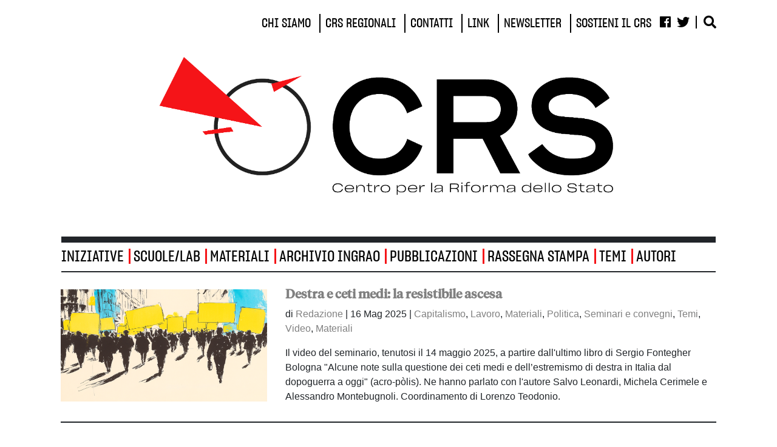

--- FILE ---
content_type: text/html; charset=UTF-8
request_url: https://centroriformastato.it/materials/temi/page/16/
body_size: 15018
content:
<!DOCTYPE html>
<html lang="en">

<head>
    <meta charset="UTF-8">
    <meta name="viewport" content="width=device-width, initial-scale=1.0">
    <meta http-equiv="X-UA-Compatible" content="ie=edge">
    <meta name="description" content="" />
    <link rel="stylesheet" href="https://cdn.jsdelivr.net/npm/bootstrap@4.6.0/dist/css/bootstrap.min.css" integrity="sha384-B0vP5xmATw1+K9KRQjQERJvTumQW0nPEzvF6L/Z6nronJ3oUOFUFpCjEUQouq2+l" crossorigin="anonymous">
    <link rel="stylesheet" href="https://use.fontawesome.com/releases/v5.8.1/css/all.css" integrity="sha384-50oBUHEmvpQ+1lW4y57PTFmhCaXp0ML5d60M1M7uH2+nqUivzIebhndOJK28anvf" crossorigin="anonymous">

    <meta name='robots' content='max-image-preview:large' />

	<!-- This site is optimized with the Yoast SEO plugin v15.7 - https://yoast.com/wordpress/plugins/seo/ -->
	<title>Temi Archivi - Page 16 of 139 - CRS - Centro per la Riforma dello Stato</title>
	<meta name="robots" content="index, follow, max-snippet:-1, max-image-preview:large, max-video-preview:-1" />
	<link rel="canonical" href="https://centroriformastato.it/materials/temi/page/16/" />
	<link rel="prev" href="https://centroriformastato.it/materials/temi/page/15/" />
	<link rel="next" href="https://centroriformastato.it/materials/temi/page/17/" />
	<meta property="og:locale" content="it_IT" />
	<meta property="og:type" content="article" />
	<meta property="og:title" content="Temi Archivi - Page 16 of 139 - CRS - Centro per la Riforma dello Stato" />
	<meta property="og:url" content="https://centroriformastato.it/materials/temi/" />
	<meta property="og:site_name" content="CRS - Centro per la Riforma dello Stato" />
	<meta name="twitter:card" content="summary_large_image" />
	<script type="application/ld+json" class="yoast-schema-graph">{"@context":"https://schema.org","@graph":[{"@type":"WebSite","@id":"https://centroriformastato.it/#website","url":"https://centroriformastato.it/","name":"CRS - Centro per la Riforma dello Stato","description":"","potentialAction":[{"@type":"SearchAction","target":"https://centroriformastato.it/?s={search_term_string}","query-input":"required name=search_term_string"}],"inLanguage":"it-IT"},{"@type":"CollectionPage","@id":"https://centroriformastato.it/materials/temi/page/16/#webpage","url":"https://centroriformastato.it/materials/temi/page/16/","name":"Temi Archivi - Page 16 of 139 - CRS - Centro per la Riforma dello Stato","isPartOf":{"@id":"https://centroriformastato.it/#website"},"inLanguage":"it-IT","potentialAction":[{"@type":"ReadAction","target":["https://centroriformastato.it/materials/temi/page/16/"]}]}]}</script>
	<!-- / Yoast SEO plugin. -->


<link rel="alternate" type="application/rss+xml" title="CRS - Centro per la Riforma dello Stato &raquo; Feed" href="https://centroriformastato.it/feed/" />
<link rel="alternate" type="application/rss+xml" title="CRS - Centro per la Riforma dello Stato &raquo; Feed dei commenti" href="https://centroriformastato.it/comments/feed/" />
<link rel="alternate" type="application/rss+xml" title="Feed CRS - Centro per la Riforma dello Stato &raquo; Temi Materiale" href="https://centroriformastato.it/materials/temi/feed/" />
<script type="text/javascript">
window._wpemojiSettings = {"baseUrl":"https:\/\/s.w.org\/images\/core\/emoji\/14.0.0\/72x72\/","ext":".png","svgUrl":"https:\/\/s.w.org\/images\/core\/emoji\/14.0.0\/svg\/","svgExt":".svg","source":{"concatemoji":"https:\/\/centroriformastato.it\/wp-includes\/js\/wp-emoji-release.min.js?ver=6.1.1"}};
/*! This file is auto-generated */
!function(e,a,t){var n,r,o,i=a.createElement("canvas"),p=i.getContext&&i.getContext("2d");function s(e,t){var a=String.fromCharCode,e=(p.clearRect(0,0,i.width,i.height),p.fillText(a.apply(this,e),0,0),i.toDataURL());return p.clearRect(0,0,i.width,i.height),p.fillText(a.apply(this,t),0,0),e===i.toDataURL()}function c(e){var t=a.createElement("script");t.src=e,t.defer=t.type="text/javascript",a.getElementsByTagName("head")[0].appendChild(t)}for(o=Array("flag","emoji"),t.supports={everything:!0,everythingExceptFlag:!0},r=0;r<o.length;r++)t.supports[o[r]]=function(e){if(p&&p.fillText)switch(p.textBaseline="top",p.font="600 32px Arial",e){case"flag":return s([127987,65039,8205,9895,65039],[127987,65039,8203,9895,65039])?!1:!s([55356,56826,55356,56819],[55356,56826,8203,55356,56819])&&!s([55356,57332,56128,56423,56128,56418,56128,56421,56128,56430,56128,56423,56128,56447],[55356,57332,8203,56128,56423,8203,56128,56418,8203,56128,56421,8203,56128,56430,8203,56128,56423,8203,56128,56447]);case"emoji":return!s([129777,127995,8205,129778,127999],[129777,127995,8203,129778,127999])}return!1}(o[r]),t.supports.everything=t.supports.everything&&t.supports[o[r]],"flag"!==o[r]&&(t.supports.everythingExceptFlag=t.supports.everythingExceptFlag&&t.supports[o[r]]);t.supports.everythingExceptFlag=t.supports.everythingExceptFlag&&!t.supports.flag,t.DOMReady=!1,t.readyCallback=function(){t.DOMReady=!0},t.supports.everything||(n=function(){t.readyCallback()},a.addEventListener?(a.addEventListener("DOMContentLoaded",n,!1),e.addEventListener("load",n,!1)):(e.attachEvent("onload",n),a.attachEvent("onreadystatechange",function(){"complete"===a.readyState&&t.readyCallback()})),(e=t.source||{}).concatemoji?c(e.concatemoji):e.wpemoji&&e.twemoji&&(c(e.twemoji),c(e.wpemoji)))}(window,document,window._wpemojiSettings);
</script>
<style type="text/css">
img.wp-smiley,
img.emoji {
	display: inline !important;
	border: none !important;
	box-shadow: none !important;
	height: 1em !important;
	width: 1em !important;
	margin: 0 0.07em !important;
	vertical-align: -0.1em !important;
	background: none !important;
	padding: 0 !important;
}
</style>
	<link rel='stylesheet' id='wp-block-library-css' href='https://centroriformastato.it/wp-includes/css/dist/block-library/style.min.css?ver=6.1.1' type='text/css' media='all' />
<link rel='stylesheet' id='classic-theme-styles-css' href='https://centroriformastato.it/wp-includes/css/classic-themes.min.css?ver=1' type='text/css' media='all' />
<style id='global-styles-inline-css' type='text/css'>
body{--wp--preset--color--black: #000000;--wp--preset--color--cyan-bluish-gray: #abb8c3;--wp--preset--color--white: #ffffff;--wp--preset--color--pale-pink: #f78da7;--wp--preset--color--vivid-red: #cf2e2e;--wp--preset--color--luminous-vivid-orange: #ff6900;--wp--preset--color--luminous-vivid-amber: #fcb900;--wp--preset--color--light-green-cyan: #7bdcb5;--wp--preset--color--vivid-green-cyan: #00d084;--wp--preset--color--pale-cyan-blue: #8ed1fc;--wp--preset--color--vivid-cyan-blue: #0693e3;--wp--preset--color--vivid-purple: #9b51e0;--wp--preset--gradient--vivid-cyan-blue-to-vivid-purple: linear-gradient(135deg,rgba(6,147,227,1) 0%,rgb(155,81,224) 100%);--wp--preset--gradient--light-green-cyan-to-vivid-green-cyan: linear-gradient(135deg,rgb(122,220,180) 0%,rgb(0,208,130) 100%);--wp--preset--gradient--luminous-vivid-amber-to-luminous-vivid-orange: linear-gradient(135deg,rgba(252,185,0,1) 0%,rgba(255,105,0,1) 100%);--wp--preset--gradient--luminous-vivid-orange-to-vivid-red: linear-gradient(135deg,rgba(255,105,0,1) 0%,rgb(207,46,46) 100%);--wp--preset--gradient--very-light-gray-to-cyan-bluish-gray: linear-gradient(135deg,rgb(238,238,238) 0%,rgb(169,184,195) 100%);--wp--preset--gradient--cool-to-warm-spectrum: linear-gradient(135deg,rgb(74,234,220) 0%,rgb(151,120,209) 20%,rgb(207,42,186) 40%,rgb(238,44,130) 60%,rgb(251,105,98) 80%,rgb(254,248,76) 100%);--wp--preset--gradient--blush-light-purple: linear-gradient(135deg,rgb(255,206,236) 0%,rgb(152,150,240) 100%);--wp--preset--gradient--blush-bordeaux: linear-gradient(135deg,rgb(254,205,165) 0%,rgb(254,45,45) 50%,rgb(107,0,62) 100%);--wp--preset--gradient--luminous-dusk: linear-gradient(135deg,rgb(255,203,112) 0%,rgb(199,81,192) 50%,rgb(65,88,208) 100%);--wp--preset--gradient--pale-ocean: linear-gradient(135deg,rgb(255,245,203) 0%,rgb(182,227,212) 50%,rgb(51,167,181) 100%);--wp--preset--gradient--electric-grass: linear-gradient(135deg,rgb(202,248,128) 0%,rgb(113,206,126) 100%);--wp--preset--gradient--midnight: linear-gradient(135deg,rgb(2,3,129) 0%,rgb(40,116,252) 100%);--wp--preset--duotone--dark-grayscale: url('#wp-duotone-dark-grayscale');--wp--preset--duotone--grayscale: url('#wp-duotone-grayscale');--wp--preset--duotone--purple-yellow: url('#wp-duotone-purple-yellow');--wp--preset--duotone--blue-red: url('#wp-duotone-blue-red');--wp--preset--duotone--midnight: url('#wp-duotone-midnight');--wp--preset--duotone--magenta-yellow: url('#wp-duotone-magenta-yellow');--wp--preset--duotone--purple-green: url('#wp-duotone-purple-green');--wp--preset--duotone--blue-orange: url('#wp-duotone-blue-orange');--wp--preset--font-size--small: 13px;--wp--preset--font-size--medium: 20px;--wp--preset--font-size--large: 36px;--wp--preset--font-size--x-large: 42px;--wp--preset--spacing--20: 0.44rem;--wp--preset--spacing--30: 0.67rem;--wp--preset--spacing--40: 1rem;--wp--preset--spacing--50: 1.5rem;--wp--preset--spacing--60: 2.25rem;--wp--preset--spacing--70: 3.38rem;--wp--preset--spacing--80: 5.06rem;}:where(.is-layout-flex){gap: 0.5em;}body .is-layout-flow > .alignleft{float: left;margin-inline-start: 0;margin-inline-end: 2em;}body .is-layout-flow > .alignright{float: right;margin-inline-start: 2em;margin-inline-end: 0;}body .is-layout-flow > .aligncenter{margin-left: auto !important;margin-right: auto !important;}body .is-layout-constrained > .alignleft{float: left;margin-inline-start: 0;margin-inline-end: 2em;}body .is-layout-constrained > .alignright{float: right;margin-inline-start: 2em;margin-inline-end: 0;}body .is-layout-constrained > .aligncenter{margin-left: auto !important;margin-right: auto !important;}body .is-layout-constrained > :where(:not(.alignleft):not(.alignright):not(.alignfull)){max-width: var(--wp--style--global--content-size);margin-left: auto !important;margin-right: auto !important;}body .is-layout-constrained > .alignwide{max-width: var(--wp--style--global--wide-size);}body .is-layout-flex{display: flex;}body .is-layout-flex{flex-wrap: wrap;align-items: center;}body .is-layout-flex > *{margin: 0;}:where(.wp-block-columns.is-layout-flex){gap: 2em;}.has-black-color{color: var(--wp--preset--color--black) !important;}.has-cyan-bluish-gray-color{color: var(--wp--preset--color--cyan-bluish-gray) !important;}.has-white-color{color: var(--wp--preset--color--white) !important;}.has-pale-pink-color{color: var(--wp--preset--color--pale-pink) !important;}.has-vivid-red-color{color: var(--wp--preset--color--vivid-red) !important;}.has-luminous-vivid-orange-color{color: var(--wp--preset--color--luminous-vivid-orange) !important;}.has-luminous-vivid-amber-color{color: var(--wp--preset--color--luminous-vivid-amber) !important;}.has-light-green-cyan-color{color: var(--wp--preset--color--light-green-cyan) !important;}.has-vivid-green-cyan-color{color: var(--wp--preset--color--vivid-green-cyan) !important;}.has-pale-cyan-blue-color{color: var(--wp--preset--color--pale-cyan-blue) !important;}.has-vivid-cyan-blue-color{color: var(--wp--preset--color--vivid-cyan-blue) !important;}.has-vivid-purple-color{color: var(--wp--preset--color--vivid-purple) !important;}.has-black-background-color{background-color: var(--wp--preset--color--black) !important;}.has-cyan-bluish-gray-background-color{background-color: var(--wp--preset--color--cyan-bluish-gray) !important;}.has-white-background-color{background-color: var(--wp--preset--color--white) !important;}.has-pale-pink-background-color{background-color: var(--wp--preset--color--pale-pink) !important;}.has-vivid-red-background-color{background-color: var(--wp--preset--color--vivid-red) !important;}.has-luminous-vivid-orange-background-color{background-color: var(--wp--preset--color--luminous-vivid-orange) !important;}.has-luminous-vivid-amber-background-color{background-color: var(--wp--preset--color--luminous-vivid-amber) !important;}.has-light-green-cyan-background-color{background-color: var(--wp--preset--color--light-green-cyan) !important;}.has-vivid-green-cyan-background-color{background-color: var(--wp--preset--color--vivid-green-cyan) !important;}.has-pale-cyan-blue-background-color{background-color: var(--wp--preset--color--pale-cyan-blue) !important;}.has-vivid-cyan-blue-background-color{background-color: var(--wp--preset--color--vivid-cyan-blue) !important;}.has-vivid-purple-background-color{background-color: var(--wp--preset--color--vivid-purple) !important;}.has-black-border-color{border-color: var(--wp--preset--color--black) !important;}.has-cyan-bluish-gray-border-color{border-color: var(--wp--preset--color--cyan-bluish-gray) !important;}.has-white-border-color{border-color: var(--wp--preset--color--white) !important;}.has-pale-pink-border-color{border-color: var(--wp--preset--color--pale-pink) !important;}.has-vivid-red-border-color{border-color: var(--wp--preset--color--vivid-red) !important;}.has-luminous-vivid-orange-border-color{border-color: var(--wp--preset--color--luminous-vivid-orange) !important;}.has-luminous-vivid-amber-border-color{border-color: var(--wp--preset--color--luminous-vivid-amber) !important;}.has-light-green-cyan-border-color{border-color: var(--wp--preset--color--light-green-cyan) !important;}.has-vivid-green-cyan-border-color{border-color: var(--wp--preset--color--vivid-green-cyan) !important;}.has-pale-cyan-blue-border-color{border-color: var(--wp--preset--color--pale-cyan-blue) !important;}.has-vivid-cyan-blue-border-color{border-color: var(--wp--preset--color--vivid-cyan-blue) !important;}.has-vivid-purple-border-color{border-color: var(--wp--preset--color--vivid-purple) !important;}.has-vivid-cyan-blue-to-vivid-purple-gradient-background{background: var(--wp--preset--gradient--vivid-cyan-blue-to-vivid-purple) !important;}.has-light-green-cyan-to-vivid-green-cyan-gradient-background{background: var(--wp--preset--gradient--light-green-cyan-to-vivid-green-cyan) !important;}.has-luminous-vivid-amber-to-luminous-vivid-orange-gradient-background{background: var(--wp--preset--gradient--luminous-vivid-amber-to-luminous-vivid-orange) !important;}.has-luminous-vivid-orange-to-vivid-red-gradient-background{background: var(--wp--preset--gradient--luminous-vivid-orange-to-vivid-red) !important;}.has-very-light-gray-to-cyan-bluish-gray-gradient-background{background: var(--wp--preset--gradient--very-light-gray-to-cyan-bluish-gray) !important;}.has-cool-to-warm-spectrum-gradient-background{background: var(--wp--preset--gradient--cool-to-warm-spectrum) !important;}.has-blush-light-purple-gradient-background{background: var(--wp--preset--gradient--blush-light-purple) !important;}.has-blush-bordeaux-gradient-background{background: var(--wp--preset--gradient--blush-bordeaux) !important;}.has-luminous-dusk-gradient-background{background: var(--wp--preset--gradient--luminous-dusk) !important;}.has-pale-ocean-gradient-background{background: var(--wp--preset--gradient--pale-ocean) !important;}.has-electric-grass-gradient-background{background: var(--wp--preset--gradient--electric-grass) !important;}.has-midnight-gradient-background{background: var(--wp--preset--gradient--midnight) !important;}.has-small-font-size{font-size: var(--wp--preset--font-size--small) !important;}.has-medium-font-size{font-size: var(--wp--preset--font-size--medium) !important;}.has-large-font-size{font-size: var(--wp--preset--font-size--large) !important;}.has-x-large-font-size{font-size: var(--wp--preset--font-size--x-large) !important;}
.wp-block-navigation a:where(:not(.wp-element-button)){color: inherit;}
:where(.wp-block-columns.is-layout-flex){gap: 2em;}
.wp-block-pullquote{font-size: 1.5em;line-height: 1.6;}
</style>
<link rel='stylesheet' id='elegantline-css' href='https://centroriformastato.it/wp-content/plugins/WP-Plugin/assets/icons/elegantline/style.css?ver=6.1.1' type='text/css' media='all' />
<link rel='stylesheet' id='fontawesome-css' href='https://centroriformastato.it/wp-content/plugins/WP-Plugin/assets/icons/fontawesome/style.css?ver=6.1.1' type='text/css' media='all' />
<link rel='stylesheet' id='genericons-css' href='https://centroriformastato.it/wp-content/plugins/WP-Plugin/assets/icons/genericons/style.css?ver=6.1.1' type='text/css' media='all' />
<link rel='stylesheet' id='icomoon-css' href='https://centroriformastato.it/wp-content/plugins/WP-Plugin/assets/icons/icomoon/style.css?ver=6.1.1' type='text/css' media='all' />
<link rel='stylesheet' id='typicons-css' href='https://centroriformastato.it/wp-content/plugins/WP-Plugin/assets/icons/typicons/style.css?ver=6.1.1' type='text/css' media='all' />
<link rel='stylesheet' id='glyphicons-css' href='https://centroriformastato.it/wp-content/plugins/WP-Plugin/assets/icons/glyphicons/style.css?ver=6.1.1' type='text/css' media='all' />
<link rel='stylesheet' id='social-share-kit-css' href='https://centroriformastato.it/wp-content/plugins/WP-Plugin/assets/icons/social-share-kit/style.css?ver=6.1.1' type='text/css' media='all' />
<link rel='stylesheet' id='cp-contact-form-css' href='https://centroriformastato.it/wp-content/plugins/WP-Plugin/templates/widget/cp_widget_contact_form/css/cp-contact-form.css?ver=6.1.1' type='text/css' media='all' />
<link rel='stylesheet' id='cp-facebook-css' href='https://centroriformastato.it/wp-content/plugins/WP-Plugin/templates/widget/cp_widget_facebook/css/cp-facebook.css?ver=6.1.1' type='text/css' media='all' />
<link rel='stylesheet' id='cp-lightbox-css' href='https://centroriformastato.it/wp-content/plugins/WP-Plugin/templates/widget/cp_widget_gallery/css/cp-lightbox.css?ver=6.1.1' type='text/css' media='all' />
<link rel='stylesheet' id='flexslider-css' href='https://centroriformastato.it/wp-content/plugins/WP-Plugin/templates/widget/cp_widget_slider/css/flexslider.css?ver=6.1.1' type='text/css' media='all' />
<link rel='stylesheet' id='cp-widgettext-responsive-embed-css' href='https://centroriformastato.it/wp-content/plugins/WP-Plugin/templates/widget/cp_widget_text/css/cp-widgettext-responsive-embed.css?ver=6.1.1' type='text/css' media='all' />
<link rel='stylesheet' id='scaffold-style-css' href='https://centroriformastato.it/wp-content/themes/CRS/style.css?ver=6.1.1' type='text/css' media='all' />
<link rel='stylesheet' id='scss-css-css' href='https://centroriformastato.it/wp-content/themes/CRS/css/style.css?ver=6.1.1' type='text/css' media='all' />
<link rel='stylesheet' id='newsletter-css' href='https://centroriformastato.it/wp-content/plugins/newsletter/style.css?ver=7.6.6' type='text/css' media='all' />
<script type='text/javascript' src='https://centroriformastato.it/wp-includes/js/jquery/jquery.min.js?ver=3.6.1' id='jquery-core-js'></script>
<script type='text/javascript' src='https://centroriformastato.it/wp-includes/js/jquery/jquery-migrate.min.js?ver=3.3.2' id='jquery-migrate-js'></script>
<link rel="https://api.w.org/" href="https://centroriformastato.it/wp-json/" /><link rel="alternate" type="application/json" href="https://centroriformastato.it/wp-json/wp/v2/materials/128" /><link rel="EditURI" type="application/rsd+xml" title="RSD" href="https://centroriformastato.it/xmlrpc.php?rsd" />
<link rel="wlwmanifest" type="application/wlwmanifest+xml" href="https://centroriformastato.it/wp-includes/wlwmanifest.xml" />
<meta name="generator" content="WordPress 6.1.1" />
<script type="text/javascript">
                    var ajaxurl="https://centroriformastato.it/wp-admin/admin-ajax.php";
                    var gMapApiKey="";
                  </script>	<style>
	.menu-1 {
		background-color: ;
	}
	.menu-1 li:hover, .menu-1 li.focus {
		background-color: ;
	}
	.menu-1 ul ul li {
		background-color: ;
	}
	.menu-1 .sub-menu li:hover {
		background-color: ;
	}
	</style>
	<style type="text/css">.recentcomments a{display:inline !important;padding:0 !important;margin:0 !important;}</style>		<style type="text/css">
				.site-title a {
			color: #000000;
		}
	
	.site-header {
		min-height: 173px;
	}

			.site-header {
			background-image: url( https://centroriformastato.it/wp-content/uploads/2021/03/LOGO-CRS-01-01-1.png );
			background-repeat: no-repeat;
			background-size: initial;
			background-position: center;
			background-attachment: scroll;
		}
	
	</style>
	</head>

<body class="archive paged tax-materials term-temi term-128 wp-custom-logo wp-embed-responsive paged-16 post-destra-e-ceti-medi-la-resistibile-ascesa group-blog hfeed"<div class="container">
	<nav class="navbar navbar-expand-md navbar-light bg-light top-menu">
		<div class="container top-menu-container">
			<button class="navbar-toggler" type="button" data-toggle="collapse" data-target="#top-menu" aria-controls="navbarNav" aria-expanded="false" aria-label="Toggle navigation">
				<span class="navbar-toggler-icon"></span>
			</button>
			<div id="top-menu" class="collapse navbar-collapse"><ul id="menu-top-menu" class="navbar-nav"><li class="nav-item"><a class="nav-link" href="https://centroriformastato.it/chi-siamo/"><span>Chi Siamo</span></a></li></li>
<li class="nav-item dropdown crs-regionali"><a class="nav-link dropdown-toggle" href="#" data-toggle="dropdown" aria-expanded="false"><span>CRS Regionali</span></a><div class="dropdown-menu"><div class="row"><div class="col-12"><div class="link-list-wrapper"><ul class="link-list"><li class="nav-item"><a class="nav-link" href="https://centroriformastato.it/crs-campania/"><span>CRS Campania</span></a></li></li>
<li class="nav-item"><a class="nav-link" href="https://centroriformastato.it/crs-toscana/"><span>CRS Toscana</span></a></li></li>
</ul>
</li>
<li class="nav-item"><a class="nav-link" href="https://centroriformastato.it/contatti/"><span>Contatti</span></a></li></li>
<li class="nav-item dropdown links"><a class="nav-link dropdown-toggle" href="#" data-toggle="dropdown" aria-expanded="false"><span>Link</span></a><div class="dropdown-menu"><div class="row"><div class="col-12"><div class="link-list-wrapper"><ul class="link-list"><li class="nav-item"><a class="nav-link" href="http://www.alternativeperilsocialismo.com/"><span>Alternative per il socialismo</span></a></li></li>
<li class="nav-item"><a class="nav-link" href="https://www.arci.it/"><span>ARCI</span></a></li></li>
<li class="nav-item"><a class="nav-link" href="http://www.arsinistra.it/"><span>ARS – L'associazione per il rinnovamento della sinistra</span></a></li></li>
<li class="nav-item"><a class="nav-link" href="https://salviamolacostituzione.wordpress.com/"><span>Associazione nazionale "Salviamo la Costituzione"</span></a></li></li>
<li class="nav-item"><a class="nav-link" href="https://www.casadonnemilano.it/"><span>Casa delle donne di Milano</span></a></li></li>
<li class="nav-item"><a class="nav-link" href="https://www.casainternazionaledelledonne.org/index.php/it/home"><span>Casa Internazionale delle Donne</span></a></li></li>
<li class="nav-item"><a class="nav-link" href="http://www.cidi.it/"><span>Cidi - Centro iniziativa democratica insegnanti</span></a></li></li>
<li class="nav-item"><a class="nav-link" href="https://criticamarxista.net/"><span>Critica marxista</span></a></li></li>
<li class="nav-item"><a class="nav-link" href="https://www.differenzadonna.org/"><span>Differenza donna</span></a></li></li>
<li class="nav-item"><a class="nav-link" href="https://www.dinamopress.it/"><span>DINAMOpress</span></a></li></li>
<li class="nav-item"><a class="nav-link" href="https://www.coris.uniroma1.it/"><span>CoRiS - Università La Sapienza</span></a></li></li>
<li class="nav-item"><a class="nav-link" href="https://femministerie.wordpress.com/"><span>Femministerie</span></a></li></li>
<li class="nav-item"><a class="nav-link" href="https://www.fondazionebasso.it/2015/"><span>Fondazione Basso</span></a></li></li>
<li class="nav-item"><a class="nav-link" href="http://www.fondazionenildeiotti.it/"><span>Fondazione Nilde Iotti</span></a></li></li>
<li class="nav-item"><a class="nav-link" href="https://www.forumdisuguaglianzediversita.org/"><span>Forum Disuguaglianze e Diversità</span></a></li></li>
<li class="nav-item"><a class="nav-link" href="https://www.infinitimondi.eu/"><span>Infiniti mondi</span></a></li></li>
<li class="nav-item"><a class="nav-link" href="https://nexa.polito.it/"><span>Nexa Center for Internet and Society - Politecnico di Torino</span></a></li></li>
<li class="nav-item"><a class="nav-link" href="https://www.progeu.org/"><span>Progeu - Progress in European Union</span></a></li></li>
<li class="nav-item"><a class="nav-link" href="http://www.numeripari.org/"><span>Rete dei Numeri Pari</span></a></li></li>
<li class="nav-item"><a class="nav-link" href="https://www.ricercaroma.it/"><span>Roma Ricerca Roma</span></a></li></li>
<li class="nav-item"><a class="nav-link" href="https://sbilanciamoci.info/"><span>Sbilanciamoci!</span></a></li></li>
<li class="nav-item"><a class="nav-link" href="https://www.societadellaragione.it/"><span>Società della ragione</span></a></li></li>
</ul>
</li>
<li class="nav-item"><a class="nav-link" href="https://centroriformastato.it/newsletter/"><span>Newsletter</span></a></li></li>
<li class="nav-item"><a class="nav-link" href="https://centroriformastato.it/sostieni-il-crs/"><span>Sostieni il CRS</span></a></li></li>
</ul></div>			<div class="social-menu">
				<div id="social-menu" class="collapse navbar-collapse social-menu"><ul id="menu-social-menu" class="navbar-nav"><a class="social-link" href="https://www.facebook.com/CRiformaStato/"><span class="fab fa-facebook-f social-icon"></span></a></li>
<a class="social-link" href="https://twitter.com/CRiformaStato"><span class="fab fa-twitter social-icon"></span></a></li>
</li>
</ul></div>			</div>
			
			<div class="search-icon-container">
				<a class="search-link" href="#"><span class="fas fa-search search-icon"></span></a>
			</div>
		</div>
	</nav>
	<div class="container search-container">
		<div class="row">
			<div class="col md-12">
				<form role="search" method="get" class="search-form" action="https://centroriformastato.it/">
					<label>
							<input type="search" class="search-field"
									placeholder="Cerca..."
									value="" name="s"
									title="Cerca:" />
					</label>
					<button type="submit" class="search-submit"><i class="fas fa-search"></i></button>
					<!--<input type="submit" class="search-submit"
							value="Cerca" />-->
					<span class="close-search-field">
						X
					</span>
				</form>
			</div>
		</div>
	</div>
</div>
<div class="container">
  <div class="row">
    <div class="col-md-12">
      <a href="https://centroriformastato.it">
        <div class="logo-position">
                    <img class="img-fluid" src=" https://centroriformastato.it/wp-content/uploads/2021/03/cropped-Logo-bkg-transparent.png ">
        </div>
      </a>
    </div>
  </div>
</div><div class="container nav-menu-container">
	<nav class="navbar navbar-expand-md navbar-light bg-light nav-menu">
		<div class="container nav-menu-container">
			<button class="navbar-toggler" type="button" data-toggle="collapse" data-target="#nav-menu" aria-controls="navbarNav" aria-expanded="false" aria-label="Toggle navigation">
				<span class="navbar-toggler-icon"></span>
			</button>
			<div id="nav-menu" class="collapse navbar-collapse"><ul id="menu-nav-menu" class="navbar-nav "><li class="nav-item"><a class="nav-link" href="https://centroriformastato.it/iniziativa/"><span>Iniziative</span></a></li></li>
<li class="nav-item"><a class="nav-link" href="https://centroriformastato.it/scuole-e-laboratori/">Scuole/Lab</a></li></li>
<li class="nav-item"><a class="nav-link" href="https://centroriformastato.it/materials/materiale/">Materiali</a></li></li>
<li class="nav-item"><a class="nav-link" href="https://centroriformastato.it/archivio-ingrao/">Archivio Ingrao</a></li></li>
<li class="nav-item"><a class="nav-link" href="https://centroriformastato.it/arch-type/pubblicazioni/">Pubblicazioni</a></li></li>
<li class="nav-item"><a class="nav-link" href="https://centroriformastato.it/Rassegna/rassegna-stampa/">Rassegna stampa</a></li></li>
<li class="nav-item"><a class="nav-link" href="https://centroriformastato.it/archivio-temi/">Temi</a></li></li>
<li class="nav-item"><a class="nav-link" href="https://centroriformastato.it/archivio-autori/">Autori</a></li></li>
</ul></div>		</div>
	</nav>
</div><div class="container phone-menu-container">
	<nav class="navbar navbar-expand-lg navbar-light bg-light phone-menu nav-menu smart-menu">
		<div class="container nav-menu-container">
			<div class="search-icon-container">
				<a class="search-link" href="#"><span class="fas fa-search search-icon search-icon-smartphone"></span></a>
			</div>
			<form role="search" method="get" class="search-form-smartphone" action="https://centroriformastato.it/">
				<label>
						<input type="search" class="search-field"
								placeholder="Cerca..."
								value="" name="s"
								title="Cerca:" />
				</label>
			<button type="submit" class="search-submit"><i class="fas fa-search"></i></button>
			<!--<input type="submit" class="search-submit"
					value="Cerca" />-->
				<span class="close-search-field-smartphone">
					X
				</span>
			</form>
			<button class="navbar-toggler" type="button" data-toggle="collapse" data-target="#smartphone-menu" aria-controls="navbarNav" aria-expanded="false" aria-label="Toggle navigation">
				<span class="navbar-toggler-icon"></span>
			</button>
			<div id="smartphone-menu" class="collapse navbar-collapse"><ul id="menu-phone-menu" class="navbar-nav "><li id="menu-item-171" class="menu-item menu-item-type-post_type menu-item-object-page menu-item-171"><a href="https://centroriformastato.it/chi-siamo/">Chi Siamo</a></li>
<li id="menu-item-21642" class="menu-item menu-item-type-custom menu-item-object-custom menu-item-has-children menu-item-21642"><a href="#">CRS Regionali</a>
<ul class="sub-menu">
	<li id="menu-item-21643" class="menu-item menu-item-type-post_type menu-item-object-page menu-item-21643"><a href="https://centroriformastato.it/crs-campania/">CRS Campania</a></li>
	<li id="menu-item-21644" class="menu-item menu-item-type-post_type menu-item-object-page menu-item-21644"><a href="https://centroriformastato.it/crs-toscana/">CRS Toscana</a></li>
</ul>
</li>
<li id="menu-item-21640" class="menu-item menu-item-type-post_type menu-item-object-page menu-item-21640"><a href="https://centroriformastato.it/contatti/">Contatti</a></li>
<li id="menu-item-21641" class="menu-item menu-item-type-post_type menu-item-object-page menu-item-21641"><a href="https://centroriformastato.it/newsletter/">Newsletter</a></li>
<li id="menu-item-170" class="menu-item menu-item-type-post_type menu-item-object-page menu-item-170"><a href="https://centroriformastato.it/sostieni-il-crs/">Sostieni il CRS</a></li>
<li id="menu-item-21645" class="menu-item menu-item-type-taxonomy menu-item-object-category menu-item-21645"><a href="https://centroriformastato.it/category/interventi/">Interventi</a></li>
<li id="menu-item-21646" class="menu-item menu-item-type-custom menu-item-object-custom menu-item-21646"><a href="https://centroriformastato.it/iniziativa/">Iniziative</a></li>
<li id="menu-item-21647" class="menu-item menu-item-type-taxonomy menu-item-object-materials menu-item-21647"><a href="https://centroriformastato.it/materials/materiale/">Materiali</a></li>
<li id="menu-item-21648" class="menu-item menu-item-type-post_type menu-item-object-page menu-item-21648"><a href="https://centroriformastato.it/scuole-e-laboratori/">Scuole/Laboratori</a></li>
<li id="menu-item-21649" class="menu-item menu-item-type-taxonomy menu-item-object-arch-type menu-item-21649"><a href="https://centroriformastato.it/arch-type/pubblicazioni/">Pubblicazioni</a></li>
</ul></div>		</div>
	</nav>
</div>
<div class="container category-container">

  <div class="container">
        <div class="row">
      <div class="col-md-12">
        <div class="article-box">
          <div class="row">
            <div class="col-md-4">
                          <figure class="archiveImg">
                <a href="https://centroriformastato.it/destra-e-ceti-medi-la-resistibile-ascesa/"> <img width="361" height="227" src="https://centroriformastato.it/wp-content/uploads/2025/05/sciopero-1.png" class="img-fluid pressImg wp-post-image" alt="" decoding="async" srcset="https://centroriformastato.it/wp-content/uploads/2025/05/sciopero-1.png 1280w, https://centroriformastato.it/wp-content/uploads/2025/05/sciopero-1-300x188.png 300w, https://centroriformastato.it/wp-content/uploads/2025/05/sciopero-1-1024x643.png 1024w, https://centroriformastato.it/wp-content/uploads/2025/05/sciopero-1-768x482.png 768w, https://centroriformastato.it/wp-content/uploads/2025/05/sciopero-1-600x377.png 600w" sizes="(max-width: 361px) 100vw, 361px" /> </a>
              </figure>
                        </div>
            <div class="col-md-8">
              <div class="article">
                <div class="title">
                  <h2 class="article-title">
                    <a href="https://centroriformastato.it/destra-e-ceti-medi-la-resistibile-ascesa/">
                      Destra e ceti medi: la resistibile ascesa                    </a>
                  </h2>
                </div>
                <div class="article-info">
                  <p>
                    <span class="article-author">di
                      <span> <a href=https://centroriformastato.it/autore/redazione/> Redazione </a> </span> |
                    </span>
                    <span class="article-date">
                      16 Mag 2025 |
                    </span>
                    <span class="article-cat">
                      <span class="category"><a href = "https://centroriformastato.it/materials/capitalismo/">Capitalismo</a>, <a href = "https://centroriformastato.it/materials/lavoro/">Lavoro</a>, <a href = "https://centroriformastato.it/materials/materiale/">Materiali</a>, <a href = "https://centroriformastato.it/materials/politica/">Politica</a>, <a href = "https://centroriformastato.it/materials/seminari-e-convegni/">Seminari e convegni</a>, <a href = "https://centroriformastato.it/materials/temi/">Temi</a>, <a href = "https://centroriformastato.it/materials/video/">Video</a>, <a href = "https://centroriformastato.it/category/materiali/">Materiali</a></span>                    </span>
                  </p>
                  <div class="article-intro">
                    <span>
                      Il video del seminario, tenutosi il 14 maggio 2025, a partire dall&#039;ultimo libro di Sergio Fontegher Bologna &quot;Alcune note sulla questione dei ceti medi e dell’estremismo di destra in Italia dal dopoguerra a oggi&quot; (acro-pòlis). Ne hanno parlato con l&#039;autore Salvo Leonardi, Michela Cerimele e Alessandro Montebugnoli. Coordinamento di Lorenzo Teodonio.                     </span>
                  </div>
                </div>
              </div>
            </div>
          </div>
        </div>
      </div>
    </div>
        <div class="row">
      <div class="col-md-12">
        <div class="article-box">
          <div class="row">
            <div class="col-md-4">
                          <figure class="archiveImg">
                <a href="https://centroriformastato.it/limpegno-politico-di-pietro-ingrao/"> <img width="375" height="227" src="https://centroriformastato.it/wp-content/uploads/2025/05/ingrao-matta-7.png" class="img-fluid pressImg wp-post-image" alt="" decoding="async" loading="lazy" srcset="https://centroriformastato.it/wp-content/uploads/2025/05/ingrao-matta-7.png 566w, https://centroriformastato.it/wp-content/uploads/2025/05/ingrao-matta-7-300x182.png 300w" sizes="(max-width: 375px) 100vw, 375px" /> </a>
              </figure>
                        </div>
            <div class="col-md-8">
              <div class="article">
                <div class="title">
                  <h2 class="article-title">
                    <a href="https://centroriformastato.it/limpegno-politico-di-pietro-ingrao/">
                      L&#8217;impegno politico di Pietro Ingrao                    </a>
                  </h2>
                </div>
                <div class="article-info">
                  <p>
                    <span class="article-author">di
                      <span> <a href=https://centroriformastato.it/autore/redazione/> Redazione </a> </span> |
                    </span>
                    <span class="article-date">
                      14 Mag 2025 |
                    </span>
                    <span class="article-cat">
                      <span class="category"><a href = "https://centroriformastato.it/materials/cultura/">Cultura</a>, <a href = "https://centroriformastato.it/materials/materiale/">Materiali</a>, <a href = "https://centroriformastato.it/materials/politica/">Politica</a>, <a href = "https://centroriformastato.it/materials/seminari-e-convegni/">Seminari e convegni</a>, <a href = "https://centroriformastato.it/materials/temi/">Temi</a>, <a href = "https://centroriformastato.it/materials/video/">Video</a>, <a href = "https://centroriformastato.it/category/materiali/">Materiali</a></span>                    </span>
                  </p>
                  <div class="article-intro">
                    <span>
                      Il video dell&#039;incontro, tenutosi il 13 maggio 2025 all&#039;Aula dei gruppi parlamentari della Camera, del ciclo promosso dal CRS. Introduzione di Claudio De Fiores, che ha anche letto un messaggio della Vicepresidente della Camera Anna Ascani. Coordinamento di Francesco Giasi. Interventi di Walter Tocci, Luciana Castellina e Massimo D’Alema.                    </span>
                  </div>
                </div>
              </div>
            </div>
          </div>
        </div>
      </div>
    </div>
        <div class="row">
      <div class="col-md-12">
        <div class="article-box">
          <div class="row">
            <div class="col-md-4">
                          <figure class="archiveImg">
                <a href="https://centroriformastato.it/le-cose-nuove-di-leone-xiv/"> <img width="404" height="227" src="https://centroriformastato.it/wp-content/uploads/2025/05/cupola.jpg" class="img-fluid pressImg wp-post-image" alt="" decoding="async" loading="lazy" srcset="https://centroriformastato.it/wp-content/uploads/2025/05/cupola.jpg 1280w, https://centroriformastato.it/wp-content/uploads/2025/05/cupola-300x169.jpg 300w, https://centroriformastato.it/wp-content/uploads/2025/05/cupola-1024x576.jpg 1024w, https://centroriformastato.it/wp-content/uploads/2025/05/cupola-768x432.jpg 768w, https://centroriformastato.it/wp-content/uploads/2025/05/cupola-600x338.jpg 600w" sizes="(max-width: 404px) 100vw, 404px" /> </a>
              </figure>
                        </div>
            <div class="col-md-8">
              <div class="article">
                <div class="title">
                  <h2 class="article-title">
                    <a href="https://centroriformastato.it/le-cose-nuove-di-leone-xiv/">
                      Le “cose nuove” di Leone XIV                    </a>
                  </h2>
                </div>
                <div class="article-info">
                  <p>
                    <span class="article-author">di
                      <span> <a href=https://centroriformastato.it/autore/ida-dominijanni/> Ida Dominijanni </a> </span> |
                    </span>
                    <span class="article-date">
                      11 Mag 2025 |
                    </span>
                    <span class="article-cat">
                      <span class="category"><a href = "https://centroriformastato.it/materials/internazionale/">Internazionale</a>, <a href = "https://centroriformastato.it/materials/politica/">Politica</a>, <a href = "https://centroriformastato.it/materials/temi/">Temi</a>, <a href = "https://centroriformastato.it/category/interventi/">Interventi</a></span>                    </span>
                  </p>
                  <div class="article-intro">
                    <span>
                      La Chiesa più multiculturale della storia entra con tutto il peso della sua autorità nel campo minato della crisi dell’Occidente e del disordine mondiale. E al centro dell’agenda del nuovo Papa si affaccia la rivoluzione antropologica e tecnologica in corso.                    </span>
                  </div>
                </div>
              </div>
            </div>
          </div>
        </div>
      </div>
    </div>
        <div class="row">
      <div class="col-md-12">
        <div class="article-box">
          <div class="row">
            <div class="col-md-4">
                          <figure class="archiveImg">
                <a href="https://centroriformastato.it/lultimo-giorno-di-gaza/"> <img width="395" height="222" src="https://centroriformastato.it/wp-content/uploads/2025/05/Lultimo-giorno-per-Gaza_copertina.jpg" class="img-fluid pressImg wp-post-image" alt="" decoding="async" loading="lazy" srcset="https://centroriformastato.it/wp-content/uploads/2025/05/Lultimo-giorno-per-Gaza_copertina.jpg 395w, https://centroriformastato.it/wp-content/uploads/2025/05/Lultimo-giorno-per-Gaza_copertina-300x169.jpg 300w" sizes="(max-width: 395px) 100vw, 395px" /> </a>
              </figure>
                        </div>
            <div class="col-md-8">
              <div class="article">
                <div class="title">
                  <h2 class="article-title">
                    <a href="https://centroriformastato.it/lultimo-giorno-di-gaza/">
                      L&#8217;ultimo giorno di Gaza                    </a>
                  </h2>
                </div>
                <div class="article-info">
                  <p>
                    <span class="article-author">di
                      <span> <a href=https://centroriformastato.it/autore/redazione/> Redazione </a> </span> |
                    </span>
                    <span class="article-date">
                      9 Mag 2025 |
                    </span>
                    <span class="article-cat">
                      <span class="category"><a href = "https://centroriformastato.it/materials/diritto/">Diritto</a>, <a href = "https://centroriformastato.it/materials/internazionale/">Internazionale</a>, <a href = "https://centroriformastato.it/materials/materiale/">Materiali</a>, <a href = "https://centroriformastato.it/materials/politica/">Politica</a>, <a href = "https://centroriformastato.it/materials/seminari-e-convegni/">Seminari e convegni</a>, <a href = "https://centroriformastato.it/materials/temi/">Temi</a>, <a href = "https://centroriformastato.it/materials/video/">Video</a>, <a href = "https://centroriformastato.it/category/materiali/">Materiali</a></span>                    </span>
                  </p>
                  <div class="article-intro">
                    <span>
                      Il video del seminario online organizzato da CRS e Fondazione Basso in adesione all&#039;appello di Paola Caridi, Claudia Durastanti, Micaela Frulli, Giuseppe Mazza, Tomaso Montanari, Francesco Pallante ed Evelina Santangelo per promuovere il 9 maggio in occasione della Giornata dell&#039;Europa una serie di iniziative allo scopo di rompere il silenzio sulla tragedia palestinese. Introduzione e coordinamento di Antonello Ciervo. Interventi di Carmen Lasorella, Luisa Morgantini, Nicola Perugini e Luigi Marini. Conclusioni di Claudio De Fiores.                    </span>
                  </div>
                </div>
              </div>
            </div>
          </div>
        </div>
      </div>
    </div>
        <div class="row">
      <div class="col-md-12">
        <div class="article-box">
          <div class="row">
            <div class="col-md-4">
                          <figure class="archiveImg">
                <a href="https://centroriformastato.it/promemoria-per-il-nuovo-pontefice/"> <img width="340" height="227" src="https://centroriformastato.it/wp-content/uploads/2025/05/san-pietro-scaled.jpg" class="img-fluid pressImg wp-post-image" alt="" decoding="async" loading="lazy" srcset="https://centroriformastato.it/wp-content/uploads/2025/05/san-pietro-scaled.jpg 2560w, https://centroriformastato.it/wp-content/uploads/2025/05/san-pietro-300x200.jpg 300w, https://centroriformastato.it/wp-content/uploads/2025/05/san-pietro-1024x683.jpg 1024w, https://centroriformastato.it/wp-content/uploads/2025/05/san-pietro-768x512.jpg 768w, https://centroriformastato.it/wp-content/uploads/2025/05/san-pietro-1536x1024.jpg 1536w, https://centroriformastato.it/wp-content/uploads/2025/05/san-pietro-2048x1365.jpg 2048w, https://centroriformastato.it/wp-content/uploads/2025/05/san-pietro-600x400.jpg 600w" sizes="(max-width: 340px) 100vw, 340px" /> </a>
              </figure>
                        </div>
            <div class="col-md-8">
              <div class="article">
                <div class="title">
                  <h2 class="article-title">
                    <a href="https://centroriformastato.it/promemoria-per-il-nuovo-pontefice/">
                      Promemoria per il nuovo Pontefice                    </a>
                  </h2>
                </div>
                <div class="article-info">
                  <p>
                    <span class="article-author">di
                      <span> <a href=https://centroriformastato.it/autore/adriano-labbucci/> Adriano Labbucci </a> </span> |
                    </span>
                    <span class="article-date">
                      9 Mag 2025 |
                    </span>
                    <span class="article-cat">
                      <span class="category"><a href = "https://centroriformastato.it/materials/cultura/">Cultura</a>, <a href = "https://centroriformastato.it/materials/internazionale/">Internazionale</a>, <a href = "https://centroriformastato.it/category/interventi/">Interventi</a></span>                    </span>
                  </p>
                  <div class="article-intro">
                    <span>
                      Il pontificato radicale e indirizzato alla misericordia di Francesco pare trovare continuità nella scelta del Conclave, con l’attenzione a ricucire però alcuni strappi in seno alla Chiesa. Al nuovo Papa spetta di rispondere alla domanda di Luca “quando il Figlio dell’uomo ritornerà, troverà ancora la fede sulla terra”?                    </span>
                  </div>
                </div>
              </div>
            </div>
          </div>
        </div>
      </div>
    </div>
        <div class="row">
      <div class="col-md-12">
        <div class="article-box">
          <div class="row">
            <div class="col-md-4">
                          <figure class="archiveImg">
                <a href="https://centroriformastato.it/elegia-per-i-sudari-di-gaza/"> <img width="375" height="227" src="https://centroriformastato.it/wp-content/uploads/2025/05/sudario.jpg" class="img-fluid pressImg wp-post-image" alt="" decoding="async" loading="lazy" srcset="https://centroriformastato.it/wp-content/uploads/2025/05/sudario.jpg 1975w, https://centroriformastato.it/wp-content/uploads/2025/05/sudario-300x182.jpg 300w, https://centroriformastato.it/wp-content/uploads/2025/05/sudario-1024x620.jpg 1024w, https://centroriformastato.it/wp-content/uploads/2025/05/sudario-768x465.jpg 768w, https://centroriformastato.it/wp-content/uploads/2025/05/sudario-1536x929.jpg 1536w, https://centroriformastato.it/wp-content/uploads/2025/05/sudario-600x363.jpg 600w" sizes="(max-width: 375px) 100vw, 375px" /> </a>
              </figure>
                        </div>
            <div class="col-md-8">
              <div class="article">
                <div class="title">
                  <h2 class="article-title">
                    <a href="https://centroriformastato.it/elegia-per-i-sudari-di-gaza/">
                      Elegia per i sudari di Gaza                    </a>
                  </h2>
                </div>
                <div class="article-info">
                  <p>
                    <span class="article-author">di
                      <span> <a href=https://centroriformastato.it/autore/paola-caridi/> Paola Caridi </a> </span> |
                    </span>
                    <span class="article-date">
                      9 Mag 2025 |
                    </span>
                    <span class="article-cat">
                      <span class="category"><a href = "https://centroriformastato.it/materials/internazionale/">Internazionale</a>, <a href = "https://centroriformastato.it/materials/politica/">Politica</a>, <a href = "https://centroriformastato.it/materials/temi/">Temi</a>, <a href = "https://centroriformastato.it/category/interventi/">Interventi</a></span>                    </span>
                  </p>
                  <div class="article-intro">
                    <span>
                      A Gaza le regole della cura e sepoltura dei defunti sono impossibili da seguire. Non c’è acqua, non c’è cura, per i vivi come per i morti, che sono assieme in una processione funeraria in cui bare e uomini in armi, sudari e madri dolorose riempiono l’intero spazio della guerra.                    </span>
                  </div>
                </div>
              </div>
            </div>
          </div>
        </div>
      </div>
    </div>
        <div class="row">
      <div class="col-md-12">
        <div class="article-box">
          <div class="row">
            <div class="col-md-4">
                          <figure class="archiveImg">
                <a href="https://centroriformastato.it/sovranita-digitale-per-il-riarmo-delleuropa/"> <img width="340" height="227" src="https://centroriformastato.it/wp-content/uploads/2025/05/digitale-1-scaled.jpg" class="img-fluid pressImg wp-post-image" alt="" decoding="async" loading="lazy" srcset="https://centroriformastato.it/wp-content/uploads/2025/05/digitale-1-scaled.jpg 2560w, https://centroriformastato.it/wp-content/uploads/2025/05/digitale-1-300x200.jpg 300w, https://centroriformastato.it/wp-content/uploads/2025/05/digitale-1-1024x684.jpg 1024w, https://centroriformastato.it/wp-content/uploads/2025/05/digitale-1-768x513.jpg 768w, https://centroriformastato.it/wp-content/uploads/2025/05/digitale-1-1536x1025.jpg 1536w, https://centroriformastato.it/wp-content/uploads/2025/05/digitale-1-2048x1367.jpg 2048w, https://centroriformastato.it/wp-content/uploads/2025/05/digitale-1-600x401.jpg 600w" sizes="(max-width: 340px) 100vw, 340px" /> </a>
              </figure>
                        </div>
            <div class="col-md-8">
              <div class="article">
                <div class="title">
                  <h2 class="article-title">
                    <a href="https://centroriformastato.it/sovranita-digitale-per-il-riarmo-delleuropa/">
                      Sovranità digitale per il riarmo dell’Europa                    </a>
                  </h2>
                </div>
                <div class="article-info">
                  <p>
                    <span class="article-author">di
                      <span> <a href=https://centroriformastato.it/autore/giulio-de-petra/> Giulio De Petra </a> </span> |
                    </span>
                    <span class="article-date">
                      9 Mag 2025 |
                    </span>
                    <span class="article-cat">
                      <span class="category"><a href = "https://centroriformastato.it/materials/digitale/">Digitale</a>, <a href = "https://centroriformastato.it/materials/internazionale/">Internazionale</a>, <a href = "https://centroriformastato.it/materials/politica/">Politica</a>, <a href = "https://centroriformastato.it/materials/temi/">Temi</a>, <a href = "https://centroriformastato.it/category/interventi/">Interventi</a></span>                    </span>
                  </p>
                  <div class="article-intro">
                    <span>
                      Come realizzare in Europa infrastrutture digitali autonome rispetto alle grandi imprese non europee oggi dominanti? Sulla risposta grava oggi l’ipoteca delle politiche di riarmo e della conseguente “militarizzazione” delle tecnologie digitali.                    </span>
                  </div>
                </div>
              </div>
            </div>
          </div>
        </div>
      </div>
    </div>
        <div class="row">
      <div class="col-md-12">
        <div class="article-box">
          <div class="row">
            <div class="col-md-4">
                          <figure class="archiveImg">
                <a href="https://centroriformastato.it/fermiamo-il-riarmo-ripudiamo-la-guerra/"> <img width="429" height="227" src="https://centroriformastato.it/wp-content/uploads/2025/05/Stop-rearm-eu-2.jpg" class="img-fluid pressImg wp-post-image" alt="" decoding="async" loading="lazy" srcset="https://centroriformastato.it/wp-content/uploads/2025/05/Stop-rearm-eu-2.jpg 881w, https://centroriformastato.it/wp-content/uploads/2025/05/Stop-rearm-eu-2-300x159.jpg 300w, https://centroriformastato.it/wp-content/uploads/2025/05/Stop-rearm-eu-2-768x406.jpg 768w, https://centroriformastato.it/wp-content/uploads/2025/05/Stop-rearm-eu-2-600x317.jpg 600w" sizes="(max-width: 429px) 100vw, 429px" /> </a>
              </figure>
                        </div>
            <div class="col-md-8">
              <div class="article">
                <div class="title">
                  <h2 class="article-title">
                    <a href="https://centroriformastato.it/fermiamo-il-riarmo-ripudiamo-la-guerra/">
                      Fermiamo il riarmo, ripudiamo la guerra                    </a>
                  </h2>
                </div>
                <div class="article-info">
                  <p>
                    <span class="article-author">di
                      <span> <a href=https://centroriformastato.it/autore/aa-vv/> Aa.Vv. </a> </span> |
                    </span>
                    <span class="article-date">
                      9 Mag 2025 |
                    </span>
                    <span class="article-cat">
                      <span class="category"><a href = "https://centroriformastato.it/materials/internazionale/">Internazionale</a>, <a href = "https://centroriformastato.it/materials/politica/">Politica</a>, <a href = "https://centroriformastato.it/materials/temi/">Temi</a>, <a href = "https://centroriformastato.it/category/interventi/">Interventi</a></span>                    </span>
                  </p>
                  <div class="article-intro">
                    <span>
                      L&#039;appello congiunto italiano di Ferma il Riarmo - Stop Rearm Europe, a cui anche il CRS ha aderisce, per lanciare il percorso verso un grande movimento contro il riarmo e la guerra in Italia e in Europa. C&#039;è un percorso, di iniziative e di mobilitazioni. Iniziamo a organizzarci sui territori.                    </span>
                  </div>
                </div>
              </div>
            </div>
          </div>
        </div>
      </div>
    </div>
        <div class="row">
      <div class="col-md-12">
        <div class="article-box">
          <div class="row">
            <div class="col-md-4">
                          <figure class="archiveImg">
                <a href="https://centroriformastato.it/la-nostra-vita-sugli-smartphone-non-e-al-sicuro/"> <img width="412" height="227" src="https://centroriformastato.it/wp-content/uploads/2025/04/blackout-1.png" class="img-fluid pressImg wp-post-image" alt="" decoding="async" loading="lazy" srcset="https://centroriformastato.it/wp-content/uploads/2025/04/blackout-1.png 1032w, https://centroriformastato.it/wp-content/uploads/2025/04/blackout-1-300x165.png 300w, https://centroriformastato.it/wp-content/uploads/2025/04/blackout-1-1024x565.png 1024w, https://centroriformastato.it/wp-content/uploads/2025/04/blackout-1-768x423.png 768w, https://centroriformastato.it/wp-content/uploads/2025/04/blackout-1-600x331.png 600w" sizes="(max-width: 412px) 100vw, 412px" /> </a>
              </figure>
                        </div>
            <div class="col-md-8">
              <div class="article">
                <div class="title">
                  <h2 class="article-title">
                    <a href="https://centroriformastato.it/la-nostra-vita-sugli-smartphone-non-e-al-sicuro/">
                      La nostra vita sugli smartphone non è al sicuro                    </a>
                  </h2>
                </div>
                <div class="article-info">
                  <p>
                    <span class="article-author">di
                      <span> <a href=https://centroriformastato.it/autore/juan-carlos-de-martin/> Juan Carlos De Martin </a> </span> |
                    </span>
                    <span class="article-date">
                      30 Apr 2025 |
                    </span>
                    <span class="article-cat">
                      <span class="category"><a href = "https://centroriformastato.it/materials/digitale/">Digitale</a>, <a href = "https://centroriformastato.it/materials/politica/">Politica</a>, <a href = "https://centroriformastato.it/materials/scienze/">Scienze</a>, <a href = "https://centroriformastato.it/materials/temi/">Temi</a>, <a href = "https://centroriformastato.it/category/interventi/">Interventi</a></span>                    </span>
                  </p>
                  <div class="article-intro">
                    <span>
                      Il blackout che ha colpito Spagna e Portogallo ci invita preservare una versione analogica di alcuni strumenti e servizi cruciali, a prescindere dalla diffusione delle equivalenti versioni digitali. Tra questi, il denaro contante, la radio FM e i documenti d’identità fisici.                    </span>
                  </div>
                </div>
              </div>
            </div>
          </div>
        </div>
      </div>
    </div>
        <div class="row">
      <div class="col-md-12">
        <div class="article-box">
          <div class="row">
            <div class="col-md-4">
                          <figure class="archiveImg">
                <a href="https://centroriformastato.it/papa-francesco-e-lingiustizia-come-privazione/"> <img width="380" height="227" src="https://centroriformastato.it/wp-content/uploads/2025/04/giustizia-bene.jpg" class="img-fluid pressImg wp-post-image" alt="" decoding="async" loading="lazy" srcset="https://centroriformastato.it/wp-content/uploads/2025/04/giustizia-bene.jpg 1023w, https://centroriformastato.it/wp-content/uploads/2025/04/giustizia-bene-300x179.jpg 300w, https://centroriformastato.it/wp-content/uploads/2025/04/giustizia-bene-768x459.jpg 768w, https://centroriformastato.it/wp-content/uploads/2025/04/giustizia-bene-600x358.jpg 600w" sizes="(max-width: 380px) 100vw, 380px" /> </a>
              </figure>
                        </div>
            <div class="col-md-8">
              <div class="article">
                <div class="title">
                  <h2 class="article-title">
                    <a href="https://centroriformastato.it/papa-francesco-e-lingiustizia-come-privazione/">
                      Papa Francesco e l’ingiustizia come privazione                    </a>
                  </h2>
                </div>
                <div class="article-info">
                  <p>
                    <span class="article-author">di
                      <span> <a href=https://centroriformastato.it/autore/romano-romani/> Romano Romani </a> </span> |
                    </span>
                    <span class="article-date">
                      30 Apr 2025 |
                    </span>
                    <span class="article-cat">
                      <span class="category"><a href = "https://centroriformastato.it/materials/cultura/">Cultura</a>, <a href = "https://centroriformastato.it/materials/internazionale/">Internazionale</a>, <a href = "https://centroriformastato.it/materials/politica/">Politica</a>, <a href = "https://centroriformastato.it/materials/temi/">Temi</a>, <a href = "https://centroriformastato.it/category/interventi/">Interventi</a></span>                    </span>
                  </p>
                  <div class="article-intro">
                    <span>
                      L’ingiustizia è privazione del bene e il bene è padre del sole e origine della vita in tutte le sue forme. L’assenza della giustizia non può quindi che divenire mancanza della vita. Una concezione propria della tradizione filosofica greca e dei Vangeli, che Papa Francesco ha testimoniato in ogni suo atto con la speranza e l’umiltà dell’intelligenza e della fede.                    </span>
                  </div>
                </div>
              </div>
            </div>
          </div>
        </div>
      </div>
    </div>
        <div class="container">
      <div class="row">
        <div class="col-md-12">
          <div class="paginationLinks pb-4">
            <a class="prev page-numbers" href="https://centroriformastato.it/materials/temi/page/15/">&laquo; Precedente</a>
<a class="page-numbers" href="https://centroriformastato.it/materials/temi/page/1/">1</a>
<span class="page-numbers dots">&hellip;</span>
<a class="page-numbers" href="https://centroriformastato.it/materials/temi/page/14/">14</a>
<a class="page-numbers" href="https://centroriformastato.it/materials/temi/page/15/">15</a>
<span aria-current="page" class="page-numbers current">16</span>
<a class="page-numbers" href="https://centroriformastato.it/materials/temi/page/17/">17</a>
<a class="page-numbers" href="https://centroriformastato.it/materials/temi/page/18/">18</a>
<span class="page-numbers dots">&hellip;</span>
<a class="page-numbers" href="https://centroriformastato.it/materials/temi/page/139/">139</a>
<a class="next page-numbers" href="https://centroriformastato.it/materials/temi/page/17/">Successivo &raquo;</a>          </div>
        </div>
      </div>
    </div>

  </div>

</div>


	
<footer>
  <div class="footer">
    <div class="container">
      <div class="row">
        <div class="col-md-12">
          <section id="cpsection-235-0" class="crs-section "><div class="container"><div class="row"><div class="col-md-12"><div class=" underlined"><h2 class="join-crs-title" style="text-align:center; ">Il cinque per mille al CRS</h2></div></div></div><div class="row"><div class="col-md-12"><div class="how-to"><p lang="it-IT" style="text-align: center;" align="LEFT"><em> Per devolvere il 5 per mille delle imposte al Centro per la Riforma dello Stato –ETS<br />basta inserire la propria firma e il numero del codice fiscale del CRS 97037820582 nell’apposito spazio riservato al<br /></em><em>“sostegno del volontariato e delle altre organizzazioni non lucrative di utilità sociale, delle associazioni di promozione sociale e delle associazioni e fondazioni”<br /></em></p>
</div></div></div><div class="row"><div class="col-md-12"><div class="cp-widget-button-container text-center"><a class="btn btn-default" href="https://centroriformastato.it/sostieni-il-crs/" style="font-size:1em; padding:0.5em 1em;">Sostieni il CRS</a></div></div></div></div></section>      </div>
    </div>
  </div>

</footer>



<footer class="footer-widgets">
  <div class="footer-menus">
    <section id="cpsection-239-0" class="crs-section footer-menus"><div class="container"><div class="row"><div class="col-md-4"><h1>Menù principale</h1><div class="menu-footer-top-menu-container"><ul id="menu-footer-top-menu" class="menu"><li id="menu-item-269" class="menu-item menu-item-type-post_type menu-item-object-page menu-item-269"><a href="https://centroriformastato.it/chi-siamo/">Chi Siamo</a></li>
<li id="menu-item-270" class="menu-item menu-item-type-custom menu-item-object-custom menu-item-270"><a href="https://centroriformastato.it/crs-toscana/">CRS Toscana</a></li>
<li id="menu-item-271" class="menu-item menu-item-type-custom menu-item-object-custom menu-item-271"><a href="https://centroriformastato.it/crs-campania/">CRS Campania</a></li>
<li id="menu-item-273" class="menu-item menu-item-type-post_type menu-item-object-page menu-item-273"><a href="https://centroriformastato.it/contatti/">Contatti</a></li>
<li id="menu-item-272" class="menu-item menu-item-type-post_type menu-item-object-page menu-item-272"><a href="https://centroriformastato.it/sostieni-il-crs/">Sostieni il CRS</a></li>
</ul></div></div><div class="col-md-4"><h1>Menù di navigazione</h1><div class="menu-footer-nav-menu-container"><ul id="menu-footer-nav-menu" class="menu"><li id="menu-item-268" class="menu-item menu-item-type-post_type menu-item-object-page menu-item-268"><a href="https://centroriformastato.it/archivio-autori/">Autori</a></li>
<li id="menu-item-267" class="menu-item menu-item-type-post_type menu-item-object-page menu-item-267"><a href="https://centroriformastato.it/archivio-dossier/">Dossier</a></li>
<li id="menu-item-261" class="menu-item menu-item-type-post_type_archive menu-item-object-iniziativa menu-item-261"><a href="https://centroriformastato.it/iniziativa/">Iniziative</a></li>
<li id="menu-item-263" class="menu-item menu-item-type-taxonomy menu-item-object-materials menu-item-263"><a href="https://centroriformastato.it/materials/materiale/">Materiali</a></li>
<li id="menu-item-20504" class="menu-item menu-item-type-custom menu-item-object-custom menu-item-20504"><a href="https://centroriformastato.it/Rassegna/rassegna-stampa/">Rassegna stampa</a></li>
<li id="menu-item-20505" class="menu-item menu-item-type-custom menu-item-object-custom menu-item-20505"><a href="https://centroriformastato.it/scuole-di-politica/">Scuole di politica</a></li>
</ul></div></div><div class="col-md-4"><h1>Menù dei materiali</h1><div class="menu-footer-materiali-menu-container"><ul id="menu-footer-materiali-menu" class="menu"><li id="menu-item-258" class="menu-item menu-item-type-custom menu-item-object-custom menu-item-258"><a href="https://centroriformastato.it/materials/studi-e-ricerche/">Studi e ricerche</a></li>
<li id="menu-item-259" class="menu-item menu-item-type-custom menu-item-object-custom menu-item-259"><a href="https://centroriformastato.it/materials/seminari-e-convegni/">Seminari e convegni</a></li>
<li id="menu-item-260" class="menu-item menu-item-type-custom menu-item-object-custom menu-item-260"><a href="https://centroriformastato.it/officine-tronti/">Officine Tronti</a></li>
<li id="menu-item-20855" class="menu-item menu-item-type-custom menu-item-object-custom menu-item-20855"><a href="https://centroriformastato.it/lista-laboratori/">Laboratori</a></li>
</ul></div></div></div></div></section>  </div>
</footer>

<footer class="footer-credit">
  <div class="credits">
    <div class="container">
      <div class="row">
        <div class="col-xl-8">
          <div class="credits-text">
            <p>
              <span class="license-icons">
                <span>
                  <img src="https://centroriformastato.it/wp-content/uploads/2021/02/cc_icon_white_x2.png">
                </span>
                <span>
                  <img src="https://centroriformastato.it/wp-content/uploads/2021/02/nc_white_x2.png">
                </span>
                <span>
                  <img src="https://centroriformastato.it/wp-content/uploads/2021/02/attribution_icon_white_x2.png">
                </span>
                <span>
                  <img src="https://centroriformastato.it/wp-content/uploads/2021/02/nd_white_x2.png">
                </span>
              </span>
              <span>Attribuzione - Non commerciale - Non opere derivate 2.5 Italia <a href="https://creativecommons.org/licenses/by-nc-nd/2.5/it/">(CC BY-NC-ND 2.5 IT)</a> - Sviluppato da <a href="http://www.commonhelp.it/">commonhelp</a> e grafica di Alberto de Nicola</span>
            </p>
          </div>
        </div>
        <div class="col-xl-4">
          <div id="privacy-menu" class="credits-links privacy-menu"><ul id="menu-privacy-menu" class="navbar-nav"><li class="nav-item"><a class="nav-link" href="https://centroriformastato.it/privacy-policy/"><span>Privacy Policy</span></a></li></li>
<a class="social-link" href="https://www.facebook.com/CRiformaStato/"><span class="fab fa-facebook-f social-icon"></span></a></li>
<a class="social-link" href="https://twitter.com/CRiformaStato"><span class="fab fa-twitter social-icon"></span></a></li>
</ul></div>        </div>
      </div>
    </div>
  </div>
</footetr>		<!-- Matomo -->
<script type="text/javascript">
  var _paq = window._paq = window._paq || [];
  /* tracker methods like "setCustomDimension" should be called before "trackPageView" */
  _paq.push(["setDocumentTitle", document.domain + "/" + document.title]);
  _paq.push(["setDomains", ["*.centroriformastato.it"]]);
  _paq.push(['trackPageView']);
  _paq.push(['enableLinkTracking']);
  (function() {
    var u="//analytics.commonhelp.it/";
    _paq.push(['setTrackerUrl', u+'matomo.php']);
    _paq.push(['setSiteId', '2']);
    var d=document, g=d.createElement('script'), s=d.getElementsByTagName('script')[0];
    g.type='text/javascript'; g.async=true; g.src=u+'matomo.js'; s.parentNode.insertBefore(g,s);
  })();
</script><img src="//analytics.commonhelp.it/matomo.php?idsite=2&rec=1" style="border:0;" alt="" />
<script type='text/javascript' src='https://centroriformastato.it/wp-content/plugins/WP-Plugin/assets/js/bootstrap.js?ver=6.1.1' id='bootstrap-js'></script>
<script type='text/javascript' src='https://centroriformastato.it/wp-content/plugins/WP-Plugin/assets/js/cp-press-jquery.js?ver=6.1.1' id='cp-press-jquery-js'></script>
<script type='text/javascript' src='https://centroriformastato.it/wp-content/plugins/WP-Plugin/assets/js/cp-social-share-kit.js?ver=6.1.1' id='cp-social-share-kit-js'></script>
<script type='text/javascript' src='https://centroriformastato.it/wp-includes/js/underscore.min.js?ver=1.13.4' id='underscore-js'></script>
<script type='text/javascript' src='https://centroriformastato.it/wp-includes/js/backbone.min.js?ver=1.4.1' id='backbone-js'></script>
<script type='text/javascript' src='https://centroriformastato.it/wp-content/plugins/WP-Plugin/assets/js/cp-press-search.js?ver=6.1.1' id='cp-press-search-js'></script>
<script type='text/javascript' src='https://centroriformastato.it/wp-content/plugins/WP-Plugin/assets/js/cp-press-paginator.js?ver=6.1.1' id='cp-press-paginator-js'></script>
<script type='text/javascript' src='https://centroriformastato.it/wp-content/plugins/WP-Plugin/templates/widget/cp_widget_contact_form/js/cp-press-ajax-form.js?ver=6.1.1' id='cp-press-ajax-form-js'></script>
<script type='text/javascript' id='cp-contact-form-front-js-extra'>
/* <![CDATA[ */
var _cf = {"loaderUri":"https:\/\/centroriformastato.it\/wp-content\/plugins\/WP-Plugin\/templates\/widget\/cp_widget_contact_form\/img\/loader.gif","sending":"Sending..."};
/* ]]> */
</script>
<script type='text/javascript' src='https://centroriformastato.it/wp-content/plugins/WP-Plugin/templates/widget/cp_widget_contact_form/js/cp-contact-form-front.js?ver=6.1.1' id='cp-contact-form-front-js'></script>
<script type='text/javascript' src='https://centroriformastato.it/wp-content/plugins/WP-Plugin/templates/widget/cp_widget_gallery/js/cp-lightbox.js?ver=6.1.1' id='cp-lightbox-js'></script>
<script type='text/javascript' src='https://centroriformastato.it/wp-content/plugins/WP-Plugin/templates/widget/cp_widget_google_map/js/cp-widget-google-map.js?ver=6.1.1' id='cp-widget-google-map-js'></script>
<script type='text/javascript' src='https://centroriformastato.it/wp-content/plugins/WP-Plugin/templates/widget/cp_widget_loop/js/cp-widget-loop-loadmore.js?ver=6.1.1' id='cp-widget-loop-loadmore-js'></script>
<script type='text/javascript' src='https://centroriformastato.it/wp-content/plugins/WP-Plugin/templates/widget/cp_widget_slider/js/flexslider.js?ver=6.1.1' id='flexslider-js'></script>
<script type='text/javascript' src='https://centroriformastato.it/wp-content/themes/CRS/assets/js/navigation.js?ver=20151215' id='scaffold-navigation-js'></script>
<script type='text/javascript' src='https://centroriformastato.it/wp-content/themes/CRS/js/search-form.js?ver=20151215' id='searchBar-js'></script>
<script type='text/javascript' src='https://centroriformastato.it/wp-content/themes/CRS/js/bootstrap.min.js?ver=6.1.1' id='bootstrap_min-js'></script>
	</body>
</html>

--- FILE ---
content_type: text/css
request_url: https://centroriformastato.it/wp-content/plugins/WP-Plugin/assets/icons/icomoon/style.css?ver=6.1.1
body_size: 607
content:
@font-face {
	font-family: 'icomoon';
	src:url('font/icomoon.eot?map0iz');
	src:url('font/icomoon.eot?#iefixmap0iz') format('embedded-opentype'),
	url('font/icomoon.woff?map0iz') format('woff'),
	url('font/icomoon.ttf?map0iz') format('truetype');
	font-weight: normal;
	font-style: normal;
}

.cp-icon-icomoon {
	font-family: 'icomoon';
	speak: none;
	font-style: normal;
	font-weight: normal;
	font-variant: normal;
	text-transform: none;
	line-height: 1;

	-webkit-font-smoothing: antialiased;
	-moz-osx-font-smoothing: grayscale;
}

.cp-icon-icomoon[data-cp-icon]:before {
	content: attr(data-cp-icon);
}

--- FILE ---
content_type: text/css
request_url: https://centroriformastato.it/wp-content/plugins/WP-Plugin/assets/icons/typicons/style.css?ver=6.1.1
body_size: 20059
content:
@font-face {
	font-family: 'typicons';
	src:url('font/typicons.eot?map0iz');
	src:url('font/typicons.eot?#iefixmap0iz') format('embedded-opentype'),
	url('font/typicons.woff?map0iz') format('woff'),
	url('font/typicons.ttf?map0iz') format('truetype');
	font-weight: normal;
	font-style: normal;
}

.cp-icon-typicons {
	font-family: 'typicons';
	display: inline-block;
	speak: none;
	font-style: normal;
	font-weight: normal;
	font-variant: normal;
	text-transform: none;
	line-height: 1;

	-webkit-font-smoothing: antialiased;
	-moz-osx-font-smoothing: grayscale;
}

.cp-icon-typicons[data-cp-icon]:before {
	content: attr(data-cp-icon);
}

[class^="typcn-"],
[class*=" typcn-"] {
  line-height: 1;
  width: 1em;
  height: 1em;
}

[class^="typcn-"]:before,
[class*=" typcn-"]:before {
  font-family: 'typicons';
  font-style: normal;
  font-weight: normal;
  speak: none;
  display: inline-block;
  width: 1em;
  height: 1em;
  font-size: 1em;
  text-align: center;
  -webkit-font-smoothing: antialiased;
  font-smoothing: antialiased;
  text-rendering: optimizeLegibility;
}

.typcn-adjust-brightness::before { content: '\e000'; } /* '' */
.typcn-adjust-contrast::before { content: '\e001'; } /* '' */
.typcn-anchor-outline::before { content: '\e002'; } /* '' */
.typcn-anchor::before { content: '\e003'; } /* '' */
.typcn-archive::before { content: '\e004'; } /* '' */
.typcn-arrow-back-outline::before { content: '\e005'; } /* '' */
.typcn-arrow-back::before { content: '\e006'; } /* '' */
.typcn-arrow-down-outline::before { content: '\e007'; } /* '' */
.typcn-arrow-down-thick::before { content: '\e008'; } /* '' */
.typcn-arrow-down::before { content: '\e009'; } /* '' */
.typcn-arrow-forward-outline::before { content: '\e00a'; } /* '' */
.typcn-arrow-forward::before { content: '\e00b'; } /* '' */
.typcn-arrow-left-outline::before { content: '\e00c'; } /* '' */
.typcn-arrow-left-thick::before { content: '\e00d'; } /* '' */
.typcn-arrow-left::before { content: '\e00e'; } /* '' */
.typcn-arrow-loop-outline::before { content: '\e00f'; } /* '' */
.typcn-arrow-loop::before { content: '\e010'; } /* '' */
.typcn-arrow-maximise-outline::before { content: '\e011'; } /* '' */
.typcn-arrow-maximise::before { content: '\e012'; } /* '' */
.typcn-arrow-minimise-outline::before { content: '\e013'; } /* '' */
.typcn-arrow-minimise::before { content: '\e014'; } /* '' */
.typcn-arrow-move-outline::before { content: '\e015'; } /* '' */
.typcn-arrow-move::before { content: '\e016'; } /* '' */
.typcn-arrow-repeat-outline::before { content: '\e017'; } /* '' */
.typcn-arrow-repeat::before { content: '\e018'; } /* '' */
.typcn-arrow-right-outline::before { content: '\e019'; } /* '' */
.typcn-arrow-right-thick::before { content: '\e01a'; } /* '' */
.typcn-arrow-right::before { content: '\e01b'; } /* '' */
.typcn-arrow-shuffle::before { content: '\e01c'; } /* '' */
.typcn-arrow-sync-outline::before { content: '\e01d'; } /* '' */
.typcn-arrow-sync::before { content: '\e01e'; } /* '' */
.typcn-arrow-up-outline::before { content: '\e01f'; } /* '' */
.typcn-arrow-up-thick::before { content: '\e020'; } /* '' */
.typcn-arrow-up::before { content: '\e021'; } /* '' */
.typcn-at::before { content: '\e022'; } /* '' */
.typcn-attachment-outline::before { content: '\e023'; } /* '' */
.typcn-attachment::before { content: '\e024'; } /* '' */
.typcn-backspace-outline::before { content: '\e025'; } /* '' */
.typcn-backspace::before { content: '\e026'; } /* '' */
.typcn-battery-charge::before { content: '\e027'; } /* '' */
.typcn-battery-full::before { content: '\e028'; } /* '' */
.typcn-battery-high::before { content: '\e029'; } /* '' */
.typcn-battery-low::before { content: '\e02a'; } /* '' */
.typcn-battery-mid::before { content: '\e02b'; } /* '' */
.typcn-beaker::before { content: '\e02c'; } /* '' */
.typcn-beer::before { content: '\e02d'; } /* '' */
.typcn-bell::before { content: '\e02e'; } /* '' */
.typcn-book::before { content: '\e02f'; } /* '' */
.typcn-bookmark::before { content: '\e030'; } /* '' */
.typcn-briefcase::before { content: '\e031'; } /* '' */
.typcn-brush::before { content: '\e032'; } /* '' */
.typcn-business-card::before { content: '\e033'; } /* '' */
.typcn-calculator::before { content: '\e034'; } /* '' */
.typcn-calender-outline::before { content: '\e035'; } /* '' */
.typcn-calender::before { content: '\e036'; } /* '' */
.typcn-camera-outline::before { content: '\e037'; } /* '' */
.typcn-camera::before { content: '\e038'; } /* '' */
.typcn-cancel-outline::before { content: '\e039'; } /* '' */
.typcn-cancel::before { content: '\e03a'; } /* '' */
.typcn-chart-area-outline::before { content: '\e03b'; } /* '' */
.typcn-chart-area::before { content: '\e03c'; } /* '' */
.typcn-chart-bar-outline::before { content: '\e03d'; } /* '' */
.typcn-chart-bar::before { content: '\e03e'; } /* '' */
.typcn-chart-line-outline::before { content: '\e03f'; } /* '' */
.typcn-chart-line::before { content: '\e040'; } /* '' */
.typcn-chart-pie-outline::before { content: '\e041'; } /* '' */
.typcn-chart-pie::before { content: '\e042'; } /* '' */
.typcn-chevron-left-outline::before { content: '\e043'; } /* '' */
.typcn-chevron-left::before { content: '\e044'; } /* '' */
.typcn-chevron-right-outline::before { content: '\e045'; } /* '' */
.typcn-chevron-right::before { content: '\e046'; } /* '' */
.typcn-clipboard::before { content: '\e047'; } /* '' */
.typcn-cloud-storage::before { content: '\e048'; } /* '' */
.typcn-code-outline::before { content: '\e049'; } /* '' */
.typcn-code::before { content: '\e04a'; } /* '' */
.typcn-coffee::before { content: '\e04b'; } /* '' */
.typcn-cog-outline::before { content: '\e04c'; } /* '' */
.typcn-cog::before { content: '\e04d'; } /* '' */
.typcn-compass::before { content: '\e04e'; } /* '' */
.typcn-contacts::before { content: '\e04f'; } /* '' */
.typcn-credit-card::before { content: '\e050'; } /* '' */
.typcn-cross::before { content: '\e051'; } /* '' */
.typcn-database::before { content: '\e052'; } /* '' */
.typcn-delete-outline::before { content: '\e053'; } /* '' */
.typcn-delete::before { content: '\e054'; } /* '' */
.typcn-device-desktop::before { content: '\e055'; } /* '' */
.typcn-device-laptop::before { content: '\e056'; } /* '' */
.typcn-device-phone::before { content: '\e057'; } /* '' */
.typcn-device-tablet::before { content: '\e058'; } /* '' */
.typcn-directions::before { content: '\e059'; } /* '' */
.typcn-divide-outline::before { content: '\e05a'; } /* '' */
.typcn-divide::before { content: '\e05b'; } /* '' */
.typcn-document-add::before { content: '\e05c'; } /* '' */
.typcn-document-delete::before { content: '\e05d'; } /* '' */
.typcn-document-text::before { content: '\e05e'; } /* '' */
.typcn-document::before { content: '\e05f'; } /* '' */
.typcn-download-outline::before { content: '\e060'; } /* '' */
.typcn-download::before { content: '\e061'; } /* '' */
.typcn-edit::before { content: '\e062'; } /* '' */
.typcn-eject-outline::before { content: '\e063'; } /* '' */
.typcn-eject::before { content: '\e064'; } /* '' */
.typcn-equals-outline::before { content: '\e065'; } /* '' */
.typcn-equals::before { content: '\e066'; } /* '' */
.typcn-export-outline::before { content: '\e067'; } /* '' */
.typcn-export::before { content: '\e068'; } /* '' */
.typcn-eye-outline::before { content: '\e069'; } /* '' */
.typcn-eye::before { content: '\e06a'; } /* '' */
.typcn-feather::before { content: '\e06b'; } /* '' */
.typcn-film::before { content: '\e06c'; } /* '' */
.typcn-flag-outline::before { content: '\e06d'; } /* '' */
.typcn-flag::before { content: '\e06e'; } /* '' */
.typcn-flash-outline::before { content: '\e06f'; } /* '' */
.typcn-flash::before { content: '\e070'; } /* '' */
.typcn-flow-children::before { content: '\e071'; } /* '' */
.typcn-flow-merge::before { content: '\e072'; } /* '' */
.typcn-flow-parallel::before { content: '\e073'; } /* '' */
.typcn-flow-switch::before { content: '\e074'; } /* '' */
.typcn-folder-add::before { content: '\e075'; } /* '' */
.typcn-folder-delete::before { content: '\e076'; } /* '' */
.typcn-folder::before { content: '\e077'; } /* '' */
.typcn-gift::before { content: '\e078'; } /* '' */
.typcn-globe-outline::before { content: '\e079'; } /* '' */
.typcn-globe::before { content: '\e07a'; } /* '' */
.typcn-group-outline::before { content: '\e07b'; } /* '' */
.typcn-group::before { content: '\e07c'; } /* '' */
.typcn-headphones::before { content: '\e07d'; } /* '' */
.typcn-heart-outline::before { content: '\e07e'; } /* '' */
.typcn-heart::before { content: '\e07f'; } /* '' */
.typcn-home-outline::before { content: '\e080'; } /* '' */
.typcn-home::before { content: '\e081'; } /* '' */
.typcn-image-outline::before { content: '\e082'; } /* '' */
.typcn-image::before { content: '\e083'; } /* '' */
.typcn-infinity-outline::before { content: '\e084'; } /* '' */
.typcn-infinity::before { content: '\e085'; } /* '' */
.typcn-info-large-outline::before { content: '\e086'; } /* '' */
.typcn-info-large::before { content: '\e087'; } /* '' */
.typcn-info-outline::before { content: '\e088'; } /* '' */
.typcn-info::before { content: '\e089'; } /* '' */
.typcn-input-checked-outline::before { content: '\e08a'; } /* '' */
.typcn-input-checked::before { content: '\e08b'; } /* '' */
.typcn-key-outline::before { content: '\e08c'; } /* '' */
.typcn-key::before { content: '\e08d'; } /* '' */
.typcn-leaf::before { content: '\e08e'; } /* '' */
.typcn-lightbulb::before { content: '\e08f'; } /* '' */
.typcn-link-outline::before { content: '\e090'; } /* '' */
.typcn-link::before { content: '\e091'; } /* '' */
.typcn-location-arrow-outline::before { content: '\e092'; } /* '' */
.typcn-location-arrow::before { content: '\e093'; } /* '' */
.typcn-location-outline::before { content: '\e094'; } /* '' */
.typcn-location::before { content: '\e095'; } /* '' */
.typcn-lock-closed-outline::before { content: '\e096'; } /* '' */
.typcn-lock-closed::before { content: '\e097'; } /* '' */
.typcn-lock-open-outline::before { content: '\e098'; } /* '' */
.typcn-lock-open::before { content: '\e099'; } /* '' */
.typcn-mail::before { content: '\e09a'; } /* '' */
.typcn-map::before { content: '\e09b'; } /* '' */
.typcn-media-eject-outline::before { content: '\e09c'; } /* '' */
.typcn-media-eject::before { content: '\e09d'; } /* '' */
.typcn-media-fast-forward-outline::before { content: '\e09e'; } /* '' */
.typcn-media-fast-forward::before { content: '\e09f'; } /* '' */
.typcn-media-pause-outline::before { content: '\e0a0'; } /* '' */
.typcn-media-pause::before { content: '\e0a1'; } /* '' */
.typcn-media-play-outline::before { content: '\e0a2'; } /* '' */
.typcn-media-play::before { content: '\e0a3'; } /* '' */
.typcn-media-record-outline::before { content: '\e0a4'; } /* '' */
.typcn-media-record::before { content: '\e0a5'; } /* '' */
.typcn-media-rewind-outline::before { content: '\e0a6'; } /* '' */
.typcn-media-rewind::before { content: '\e0a7'; } /* '' */
.typcn-media-stop-outline::before { content: '\e0a8'; } /* '' */
.typcn-media-stop::before { content: '\e0a9'; } /* '' */
.typcn-message-typing::before { content: '\e0aa'; } /* '' */
.typcn-message::before { content: '\e0ab'; } /* '' */
.typcn-messages::before { content: '\e0ac'; } /* '' */
.typcn-microphone-outline::before { content: '\e0ad'; } /* '' */
.typcn-microphone::before { content: '\e0ae'; } /* '' */
.typcn-minus-outline::before { content: '\e0af'; } /* '' */
.typcn-minus::before { content: '\e0b0'; } /* '' */
.typcn-news::before { content: '\e0b1'; } /* '' */
.typcn-notes-outline::before { content: '\e0b2'; } /* '' */
.typcn-notes::before { content: '\e0b3'; } /* '' */
.typcn-pen::before { content: '\e0b4'; } /* '' */
.typcn-pencil::before { content: '\e0b5'; } /* '' */
.typcn-phone-outline::before { content: '\e0b6'; } /* '' */
.typcn-phone::before { content: '\e0b7'; } /* '' */
.typcn-pi-outline::before { content: '\e0b8'; } /* '' */
.typcn-pi::before { content: '\e0b9'; } /* '' */
.typcn-pin-outline::before { content: '\e0ba'; } /* '' */
.typcn-pin::before { content: '\e0bb'; } /* '' */
.typcn-pipette::before { content: '\e0bc'; } /* '' */
.typcn-plane-outline::before { content: '\e0bd'; } /* '' */
.typcn-plane::before { content: '\e0be'; } /* '' */
.typcn-plug::before { content: '\e0bf'; } /* '' */
.typcn-plus-outline::before { content: '\e0c0'; } /* '' */
.typcn-plus::before { content: '\e0c1'; } /* '' */
.typcn-point-of-interest-outline::before { content: '\e0c2'; } /* '' */
.typcn-point-of-interest::before { content: '\e0c3'; } /* '' */
.typcn-power-outline::before { content: '\e0c4'; } /* '' */
.typcn-power::before { content: '\e0c5'; } /* '' */
.typcn-printer::before { content: '\e0c6'; } /* '' */
.typcn-puzzle-outline::before { content: '\e0c7'; } /* '' */
.typcn-puzzle::before { content: '\e0c8'; } /* '' */
.typcn-radar-outline::before { content: '\e0c9'; } /* '' */
.typcn-radar::before { content: '\e0ca'; } /* '' */
.typcn-refresh-outline::before { content: '\e0cb'; } /* '' */
.typcn-refresh::before { content: '\e0cc'; } /* '' */
.typcn-rss-outline::before { content: '\e0cd'; } /* '' */
.typcn-rss::before { content: '\e0ce'; } /* '' */
.typcn-scissors-outline::before { content: '\e0cf'; } /* '' */
.typcn-scissors::before { content: '\e0d0'; } /* '' */
.typcn-shopping-bag::before { content: '\e0d1'; } /* '' */
.typcn-shopping-cart::before { content: '\e0d2'; } /* '' */
.typcn-social-at-circular::before { content: '\e0d3'; } /* '' */
.typcn-social-dribbble-circular::before { content: '\e0d4'; } /* '' */
.typcn-social-dribbble::before { content: '\e0d5'; } /* '' */
.typcn-social-facebook-circular::before { content: '\e0d6'; } /* '' */
.typcn-social-facebook::before { content: '\e0d7'; } /* '' */
.typcn-social-flickr-circular::before { content: '\e0d8'; } /* '' */
.typcn-social-flickr::before { content: '\e0d9'; } /* '' */
.typcn-social-github-circular::before { content: '\e0da'; } /* '' */
.typcn-social-github::before { content: '\e0db'; } /* '' */
.typcn-social-last-fm-circular::before { content: '\e0dc'; } /* '' */
.typcn-social-last-fm::before { content: '\e0dd'; } /* '' */
.typcn-social-linkedin-circular::before { content: '\e0de'; } /* '' */
.typcn-social-linkedin::before { content: '\e0df'; } /* '' */
.typcn-social-pinterest-circular::before { content: '\e0e0'; } /* '' */
.typcn-social-pinterest::before { content: '\e0e1'; } /* '' */
.typcn-social-skype-outline::before { content: '\e0e2'; } /* '' */
.typcn-social-skype::before { content: '\e0e3'; } /* '' */
.typcn-social-tumbler-circular::before { content: '\e0e4'; } /* '' */
.typcn-social-tumbler::before { content: '\e0e5'; } /* '' */
.typcn-social-twitter-circular::before { content: '\e0e6'; } /* '' */
.typcn-social-twitter::before { content: '\e0e7'; } /* '' */
.typcn-social-vimeo-circular::before { content: '\e0e8'; } /* '' */
.typcn-social-vimeo::before { content: '\e0e9'; } /* '' */
.typcn-sort-alphabetically-outline::before { content: '\e0ea'; } /* '' */
.typcn-sort-alphabetically::before { content: '\e0eb'; } /* '' */
.typcn-sort-numerically-outline::before { content: '\e0ec'; } /* '' */
.typcn-sort-numerically::before { content: '\e0ed'; } /* '' */
.typcn-spanner-outline::before { content: '\e0ee'; } /* '' */
.typcn-spanner::before { content: '\e0ef'; } /* '' */
.typcn-star-outline::before { content: '\e0f0'; } /* '' */
.typcn-star::before { content: '\e0f1'; } /* '' */
.typcn-starburst-outline::before { content: '\e0f2'; } /* '' */
.typcn-starburst::before { content: '\e0f3'; } /* '' */
.typcn-stopwatch::before { content: '\e0f4'; } /* '' */
.typcn-support::before { content: '\e0f5'; } /* '' */
.typcn-tabs-outline::before { content: '\e0f6'; } /* '' */
.typcn-tag::before { content: '\e0f7'; } /* '' */
.typcn-tags::before { content: '\e0f8'; } /* '' */
.typcn-th-large-outline::before { content: '\e0f9'; } /* '' */
.typcn-th-large::before { content: '\e0fa'; } /* '' */
.typcn-th-list-outline::before { content: '\e0fb'; } /* '' */
.typcn-th-list::before { content: '\e0fc'; } /* '' */
.typcn-th-menu-outline::before { content: '\e0fd'; } /* '' */
.typcn-th-menu::before { content: '\e0fe'; } /* '' */
.typcn-th-small-outline::before { content: '\e0ff'; } /* '' */
.typcn-th-small::before { content: '\e100'; } /* '' */
.typcn-thermometer::before { content: '\e101'; } /* '' */
.typcn-thumbs-down::before { content: '\e102'; } /* '' */
.typcn-thumbs-up::before { content: '\e103'; } /* '' */
.typcn-tick-outline::before { content: '\e104'; } /* '' */
.typcn-tick::before { content: '\e105'; } /* '' */
.typcn-ticket::before { content: '\e106'; } /* '' */
.typcn-time::before { content: '\e107'; } /* '' */
.typcn-times-outline::before { content: '\e108'; } /* '' */
.typcn-times::before { content: '\e109'; } /* '' */
.typcn-trash::before { content: '\e10a'; } /* '' */
.typcn-tree::before { content: '\e10b'; } /* '' */
.typcn-upload-outline::before { content: '\e10c'; } /* '' */
.typcn-upload::before { content: '\e10d'; } /* '' */
.typcn-user-add-outline::before { content: '\e10e'; } /* '' */
.typcn-user-add::before { content: '\e10f'; } /* '' */
.typcn-user-delete-outline::before { content: '\e110'; } /* '' */
.typcn-user-delete::before { content: '\e111'; } /* '' */
.typcn-user-outline::before { content: '\e112'; } /* '' */
.typcn-user::before { content: '\e113'; } /* '' */
.typcn-video-outline::before { content: '\e114'; } /* '' */
.typcn-video::before { content: '\e115'; } /* '' */
.typcn-volume-down::before { content: '\e116'; } /* '' */
.typcn-volume-mute::before { content: '\e117'; } /* '' */
.typcn-volume-up::before { content: '\e118'; } /* '' */
.typcn-volume::before { content: '\e119'; } /* '' */
.typcn-warning-outline::before { content: '\e11a'; } /* '' */
.typcn-warning::before { content: '\e11b'; } /* '' */
.typcn-watch::before { content: '\e11c'; } /* '' */
.typcn-waves-outline::before { content: '\e11d'; } /* '' */
.typcn-waves::before { content: '\e11e'; } /* '' */
.typcn-weather-cloudy::before { content: '\e11f'; } /* '' */
.typcn-weather-downpour::before { content: '\e120'; } /* '' */
.typcn-weather-night::before { content: '\e121'; } /* '' */
.typcn-weather-partly-sunny::before { content: '\e122'; } /* '' */
.typcn-weather-shower::before { content: '\e123'; } /* '' */
.typcn-weather-snow::before { content: '\e124'; } /* '' */
.typcn-weather-stormy::before { content: '\e125'; } /* '' */
.typcn-weather-sunny::before { content: '\e126'; } /* '' */
.typcn-weather-windy-cloudy::before { content: '\e127'; } /* '' */
.typcn-weather-windy::before { content: '\e128'; } /* '' */
.typcn-wi-fi-outline::before { content: '\e129'; } /* '' */
.typcn-wi-fi::before { content: '\e12a'; } /* '' */
.typcn-wine::before { content: '\e12b'; } /* '' */
.typcn-world-outline::before { content: '\e12c'; } /* '' */
.typcn-world::before { content: '\e12d'; } /* '' */
.typcn-zoom-in-outline::before { content: '\e12e'; } /* '' */
.typcn-zoom-in::before { content: '\e12f'; } /* '' */
.typcn-zoom-out-outline::before { content: '\e130'; } /* '' */
.typcn-zoom-out::before { content: '\e131'; } /* '' */
.typcn-zoom-outline::before { content: '\e132'; } /* '' */
.typcn-zoom::before { content: '\e133'; } /* '' */

--- FILE ---
content_type: text/css
request_url: https://centroriformastato.it/wp-content/themes/CRS/css/style.css?ver=6.1.1
body_size: 99861
content:
img {
  max-width: 100%;
  height: auto; }

.featured_caption {
  font-family: "Tiempos Text Regular"; }

.wp-block-image .alignleft {
  margin-top: 1em; }

.wp-block-image .alignright {
  margin-top: 1em; }

@media (max-width: 768px) {
  .wp-block-image img {
    width: 100%; } }

.archiveImg img {
  width: 100%;
  height: 185px; }

@media (max-width: 768px) {
  .wp-block-image .alignleft {
    float: none;
    margin-right: 0em;
    display: block; }
  .wp-block-image .alignright {
    float: none;
    margin-left: 0em;
    display: block; } }

.wp-block-embed {
  margin-bottom: 0px; }

.wp-block-embed-youtube .wp-block-embed__wrapper::before {
  content: none !important; }

@font-face {
  font-family: 'Tiempos Headline Black';
  src: url("../../CRS/assets/fonts/Tiempos/Tiempos Headline Black.otf") format("opentype");
  font-style: normal;
  font-weight: 900; }

@font-face {
  font-family: 'Tiempos Headline Light';
  src: url("../../CRS/assets/fonts/Tiempos/Tiempos Headline Light.otf") format("opentype");
  font-style: normal;
  font-weight: 300; }

@font-face {
  font-family: 'Tiempos Headline Medium';
  src: url("../../CRS/assets/fonts/Tiempos/Tiempos Headline Medium.otf") format("opentype");
  font-style: normal;
  font-weight: 500; }

@font-face {
  font-family: 'Tiempos Text Bold';
  src: url("../../CRS/assets/fonts/Tiempos/Tiempos Text - Bold.otf") format("opentype");
  font-style: normal;
  font-weight: bold; }

@font-face {
  font-family: 'Tiempos Text Bold Italic';
  src: url("../../CRS/assets/fonts/Tiempos/Tiempos Text - Bold Italic.otf") format("opentype");
  font-style: italic;
  font-weight: bold; }

@font-face {
  font-family: 'Tiempos Text Medium';
  src: url("../../CRS/assets/fonts/Tiempos/Tiempos Text - Medium.otf") format("opentype");
  font-style: normal;
  font-weight: 500; }

@font-face {
  font-family: 'Tiempos Text Medium Italic';
  src: url("../../CRS/assets/fonts/Tiempos/Tiempos Text - Medium Italic.otf") format("opentype");
  font-style: italic;
  font-weight: 500; }

@font-face {
  font-family: 'Tiempos Text Regular';
  src: url("../../CRS/assets/fonts/Tiempos/Tiempos Text - Regular.otf") format("opentype");
  font-style: normal;
  font-weight: normal; }

@font-face {
  font-family: 'Tiempos Text Regular Italic';
  src: url("../../CRS/assets/fonts/Tiempos/Tiempos Text - Regular Italic.otf") format("opentype");
  font-style: italic;
  font-weight: normal; }

@font-face {
  font-family: 'Tiempos Text Semibold';
  src: url("../../CRS/assets/fonts/Tiempos/Tiempos Text - Semibold.otf") format("opentype");
  font-style: normal;
  font-weight: 600; }

@font-face {
  font-family: 'Tiempos Text Semibold Italic';
  src: url("../../CRS/assets/fonts/Tiempos/Tiempos Text - Semibold Italic.otf") format("opentype");
  font-style: italic;
  font-weight: 600; }

@font-face {
  font-family: "Sharp Grotesk Medium13 Regular";
  src: url("../../CRS/assets/fonts/SharpGrotesk/SharpGroteskMedium13-Regular.ttf") format("truetype");
  font-style: normal;
  font-weight: 500; }

@font-face {
  font-family: "Sharp Grotesk Medium15 Regular";
  src: url("../../CRS/assets/fonts/SharpGrotesk/SharpGroteskMedium15-Regular.ttf") format("truetype");
  font-style: normal;
  font-weight: 500; }

@font-face {
  font-family: "Sharp Grotesk Medium20 Regular";
  src: url("../../CRS/assets/fonts/SharpGrotesk/SharpGroteskMedium20-Regular.ttf") format("truetype");
  font-style: normal;
  font-weight: 500; }

@font-face {
  font-family: "Sharp Grotesk SemiBold10 Regular";
  src: url("../../CRS/assets/fonts/SharpGrotesk/SharpGroteskSmBold10-Regular.ttf") format("truetype");
  font-style: normal;
  font-weight: 600; }

@font-face {
  font-family: "Sharp Grotesk SemiBold12 Regular";
  src: url("../../CRS/assets/fonts/SharpGrotesk/SharpGroteskSmBold12-Regular.ttf") format("truetype");
  font-style: normal;
  font-weight: 600; }

@font-face {
  font-family: "Sharp Grotesk SemiBold13 Regular";
  src: url("../../CRS/assets/fonts/SharpGrotesk/SharpGroteskSmBold13-Regular.ttf") format("truetype");
  font-style: normal;
  font-weight: 600; }

@font-face {
  font-family: "Sharp Grotesk SemiBold14 Regular";
  src: url("../../CRS/assets/fonts/SharpGrotesk/SharpGroteskSmBold14-Regular.ttf") format("truetype");
  font-style: normal;
  font-weight: 600; }

@font-face {
  font-family: "Sharp Grotesk SemiBold15 Regular";
  src: url("../../CRS/assets/fonts/SharpGrotesk/SharpGroteskSmBold15-Regular.ttf") format("truetype");
  font-style: normal;
  font-weight: 600; }

@font-face {
  font-family: "Sharp Grotesk SemiBold16 Regular";
  src: url("../../CRS/assets/fonts/SharpGrotesk/SharpGroteskSmBold16-Regular.ttf") format("truetype");
  font-style: normal;
  font-weight: 600; }

@font-face {
  font-family: "Sharp Grotesk Book16 Regular";
  src: url("../../CRS/assets/fonts/SharpGrotesk/SharpGroteskBook16-Regular.ttf") format("truetype");
  font-style: normal;
  font-weight: 400; }

@font-face {
  font-family: "Sharp Grotesk Book20 Regular";
  src: url("../../CRS/assets/fonts/SharpGrotesk/SharpGroteskBook20-Regular.ttf") format("truetype");
  font-style: normal;
  font-weight: 400; }

@font-face {
  font-family: "Sharp Grotesk Book18 Regular";
  src: url("../../CRS/assets/fonts/SharpGrotesk/SharpGroteskBook18-Regular.ttf") format("truetype");
  font-style: normal;
  font-weight: 400; }

@font-face {
  font-family: "Sharp Grotesk Thin15 Regular";
  src: url("../../CRS/assets/fonts/SharpGrotesk/SharpGroteskThin15-Regular.ttf") format("truetype");
  font-style: normal;
  font-weight: 200; }

@font-face {
  font-family: "Sharp Grotesk Thin20 Regular";
  src: url("../../CRS/assets/fonts/SharpGrotesk/SharpGroteskThin20-Regular.ttf") format("truetype");
  font-style: normal;
  font-weight: 400; }

@font-face {
  font-family: "Sharp Grotesk Light15 Regular";
  src: url("/assets/fonts/SharpGrotesk/SharpGroteskLight15-Regular.ttf") format("truetype");
  font-style: normal;
  font-weight: 600; }

a {
  color: black;
  transition: 0.3s; }
  a:hover {
    text-decoration: none;
    color: #494848; }

p a,
.rassegna-container a,
.page-article-content a {
  color: grey;
  transition: 0.3s; }
  p a:hover,
  .rassegna-container a:hover,
  .page-article-content a:hover {
    text-decoration: none;
    color: #f51418; }

h2 {
  font-family: "Tiempos Headline Medium";
  font-weight: bold; }

.articoli-correlati {
  margin-bottom: 40px; }
  .articoli-correlati .related-posts {
    border-top: 2px solid;
    padding-top: 20px; }
    .articoli-correlati .related-posts h3 {
      margin-bottom: 10px;
      font-family: "Tiempos Headline Medium";
      font-weight: bold;
      font-size: 1.8rem; }
  .articoli-correlati .related-article .related-thumb {
    margin-bottom: 10px; }
    .articoli-correlati .related-article .related-thumb img {
      height: 200px; }
  .articoli-correlati .related-article .related-title {
    font-family: "Tiempos Headline Light";
    font-size: 1.3rem;
    font-weight: bold; }

.paginationLinks {
  text-align: center;
  color: #f51418; }
  .paginationLinks span {
    font-weight: bold; }
  .paginationLinks a {
    color: #f51418; }
    .paginationLinks a:hover {
      color: #e00004; }

.pagination {
  text-align: center;
  color: #f51418; }
  .pagination .active {
    font-weight: bold; }
  .pagination a {
    color: #f51418; }
    .pagination a:hover {
      color: #e00004; }

.search-icon {
  font-size: 21px; }

.search-results {
  margin-right: 0px !important;
  margin-left: 0px !important; }

.search-results-title {
  margin-bottom: 40px; }

.search-form {
  display: none;
  margin-top: 13px;
  height: 49px; }
  .search-form label {
    margin-right: -6px;
    width: 95%; }
    .search-form label .search-field {
      border: 1px solid;
      border-right: none;
      height: 31px;
      width: 100%;
      padding-top: 7px;
      padding-left: 10px;
      font-family: "Tiempos Text Regular"; }
      .search-form label .search-field:focus {
        outline: none;
        outline-color: none;
        outline-style: none;
        outline-width: 0; }
  .search-form .search-submit {
    height: 31px;
    margin-top: 4px;
    background-color: #d1d2d4;
    border: 1px solid black;
    border-left: none; }
    .search-form .search-submit .fa-search {
      margin-top: 4px;
      margin-bottom: 4px;
      font-size: 19px; }

.close-search-field {
  text-transform: uppercase;
  line-height: 1;
  font-size: 27px;
  cursor: pointer;
  color: #d3d1c8;
  font-weight: bold;
  transition: 0.5s;
  position: absolute;
  margin-left: 8px;
  margin-top: 5px; }
  .close-search-field:hover {
    color: black; }

.search-container {
  padding-right: 30px;
  padding-left: 30px; }

.search-icon-container {
  margin-left: 1px; }

@media (max-width: 767px) {
  .top-menu-container {
    display: none !important; } }

@media (max-width: 320px) {
  .search-form-smartphone {
    display: none;
    margin-top: 0px;
    text-align: right; }
    .search-form-smartphone label {
      margin-right: -6px;
      margin-bottom: 1px; }
      .search-form-smartphone label .search-field {
        border: 1px solid;
        border-right: none;
        height: 32px;
        width: 135px;
        font-family: "Tiempos Text Regular";
        font-size: 15px;
        padding-left: 10px;
        padding-top: 7px; }
        .search-form-smartphone label .search-field:focus {
          outline: none;
          outline-color: none;
          outline-style: none;
          outline-width: 0; }
    .search-form-smartphone .search-submit {
      height: 32px;
      margin-top: 0px;
      background-color: #d1d2d4;
      border: 1px solid black;
      border-left: none; }
  .close-search-field-smartphone {
    text-transform: uppercase;
    line-height: 1;
    font-size: 20px;
    cursor: pointer;
    color: #d3d1c8;
    font-weight: bold;
    transition: 0.5s;
    margin-left: 2px; }
    .close-search-field-smartphone:hover {
      color: black; } }

@media (min-width: 324px) and (max-width: 576px) {
  .search-form-smartphone {
    display: none;
    margin-top: 0px;
    text-align: right; }
    .search-form-smartphone label {
      margin-right: -6px;
      margin-bottom: 0px; }
      .search-form-smartphone label .search-field {
        border: 1px solid;
        border-right: none;
        height: 26px;
        font-family: "Tiempos Text Regular";
        font-size: 15px;
        padding-left: 10px;
        padding-top: 7px; }
        .search-form-smartphone label .search-field:focus {
          outline: none;
          outline-color: none;
          outline-style: none;
          outline-width: 0; }
    .search-form-smartphone .search-submit {
      height: 27px;
      background-color: #d1d2d4;
      border: 1px solid black;
      border-left: none;
      padding-left: 7px;
      padding-right: 7px; }
  .close-search-field-smartphone {
    text-transform: uppercase;
    line-height: 1;
    font-size: 20px;
    cursor: pointer;
    color: #d3d1c8;
    font-weight: bold;
    transition: 0.5s;
    margin-left: 2px; }
    .close-search-field-smartphone:hover {
      color: black; } }

@media (min-width: 578px) and (max-width: 768px) {
  .search-form-smartphone {
    display: none;
    margin-top: 0px;
    text-align: right; }
    .search-form-smartphone label {
      margin-right: -6px;
      margin-bottom: 0px; }
      .search-form-smartphone label .search-field {
        border: 1px solid;
        border-right: none;
        height: 32px;
        font-family: "Tiempos Text Regular";
        font-size: 15px;
        padding-left: 10px;
        padding-top: 6px; }
        .search-form-smartphone label .search-field:focus {
          outline: none;
          outline-color: none;
          outline-style: none;
          outline-width: 0; }
    .search-form-smartphone .search-submit {
      height: 32px;
      margin-top: 0px;
      background-color: #d1d2d4;
      border: 1px solid black;
      border-left: none; }
  .close-search-field-smartphone {
    text-transform: uppercase;
    line-height: 1;
    font-size: 20px;
    cursor: pointer;
    color: #d3d1c8;
    font-weight: bold;
    transition: 0.5s;
    margin-left: 2px; }
    .close-search-field-smartphone:hover {
      color: black; } }

.comments-area {
  padding-left: 15px;
  padding-right: 15px; }
  .comments-area .comments-title {
    padding-top: 30px;
    border-top: 2px solid;
    font-family: "Sharp Grotesk Semibold12 Regular";
    font-size: 23px; }
  .comments-area .comment-reply-title {
    font-size: 25px; }
  .comments-area .comment-form {
    font-size: 20px; }
  .comments-area textarea {
    width: 100%; }
  .comments-area .commentlist {
    list-style-type: none;
    padding-left: 0px; }
    .comments-area .commentlist li:first-child {
      margin-top: 15px; }
    .comments-area .commentlist .depth-1 {
      border-bottom: 1px solid; }
    .comments-area .commentlist .depth-1:last-child {
      border-bottom: none; }
  .comments-area article {
    font-family: "Tiempos Text Regular";
    margin-bottom: 25px; }
    .comments-area article .comment-postinfo {
      display: block; }
      .comments-area article .comment-postinfo .author {
        font-size: 15px;
        font-weight: bold; }
      .comments-area article .comment-postinfo .time {
        font-size: 15px; }
      .comments-area article .comment-postinfo .comment-edit-link {
        color: grey;
        font-size: 15px;
        margin-left: 15px;
        transition: 0.3s; }
        .comments-area article .comment-postinfo .comment-edit-link:hover {
          text-decoration: none;
          color: #f51418; }
    .comments-area article p {
      font-size: 15px; }
    .comments-area article .reply-link {
      text-align: center;
      border: 2px solid black;
      border-radius: 0;
      font-family: "Tiempos Text Regular";
      font-size: 16px;
      padding-top: 3px;
      padding-bottom: 2px;
      transition: 0.3s;
      width: 100px; }
      .comments-area article .reply-link:hover {
        background-color: #f3f2f2; }
      .comments-area article .reply-link:focus {
        box-shadow: 0 0 0 0.2rem rgba(179, 179, 179, 0.25); }
      .comments-area article .reply-link a {
        display: block; }
  .comments-area .children {
    list-style-type: none; }
  .comments-area .comment {
    margin-bottom: 20px; }
    .comments-area .comment .media-body a {
      color: grey;
      font-size: 15px;
      margin-left: 15px;
      transition: 0.3s; }
      .comments-area .comment .media-body a:hover {
        text-decoration: none;
        color: #f51418; }
  .comments-area .comment-respond {
    padding-top: 30px;
    border-top: 2px solid;
    font-family: "Sharp Grotesk Semibold12 Regular"; }
  .comments-area .comment-form-comment {
    font-family: "Tiempos Text Regular";
    font-size: 16px; }
  .comments-area .form-submit .submit {
    width: 200px;
    background-color: white;
    border: 1px solid;
    transition: 0.3s; }
    .comments-area .form-submit .submit:hover {
      background-color: #f3f2f2; }
    .comments-area .form-submit .submit:focus {
      box-shadow: 0 0 0 0.2rem rgba(179, 179, 179, 0.25); }

@media (min-width: 767px) {
  .share-buttons .btn-telegram,
  .share-buttons .btn-whatsapp {
    display: none; } }

.top-menu-container {
  padding-right: 30px;
  padding-left: 30px; }

.top-menu {
  background-color: transparent !important;
  margin-top: 15px; }
  .top-menu .navbar-nav {
    margin-left: auto; }
    .top-menu .navbar-nav .crs-regionali .dropdown-menu ul li:first-child::before {
      left: 25%; }
    .top-menu .navbar-nav .links .dropdown-menu ul li:first-child::before {
      left: 5%; }
    .top-menu .navbar-nav .dropdown .dropdown-toggle::after {
      display: none; }
    .top-menu .navbar-nav .dropdown:hover .dropdown-menu {
      display: block; }
      .top-menu .navbar-nav .dropdown:hover .dropdown-menu .row {
        margin-right: 0px;
        margin-left: 0px; }
    .top-menu .navbar-nav li a {
      color: black !important;
      text-transform: uppercase;
      font-weight: 500;
      font-size: 21px;
      border-right: 2px solid black;
      padding: 0px;
      padding-right: 14px !important;
      font-family: "Sharp Grotesk Medium15 Regular"; }
    .top-menu .navbar-nav li:nth-child(1) a {
      border-left: 0px; }
    .top-menu .navbar-nav li:last-child a {
      border-right: 0px; }
    .top-menu .navbar-nav .dropdown-menu {
      min-width: 98%;
      margin-top: 10px;
      border-color: black;
      border-radius: 0; }
      .top-menu .navbar-nav .dropdown-menu ul {
        list-style: none;
        padding-left: 0; }
        .top-menu .navbar-nav .dropdown-menu ul li:first-child {
          margin-top: 2px;
          margin-bottom: 5px; }
        .top-menu .navbar-nav .dropdown-menu ul li:last-child {
          margin-top: 5px;
          margin-bottom: 2px; }
        .top-menu .navbar-nav .dropdown-menu ul li {
          width: 100%;
          transition: 0.3s; }
          .top-menu .navbar-nav .dropdown-menu ul li a {
            width: max-content;
            border-right: 0px;
            border-left: 0px; }
            .top-menu .navbar-nav .dropdown-menu ul li a :hover {
              text-decoration: underline; }
        .top-menu .navbar-nav .dropdown-menu ul li:first-child::before {
          border: 10px solid transparent;
          border-bottom-color: #f51418;
          content: "";
          height: 0;
          left: 15%;
          position: absolute;
          top: -1px;
          -ms-transform: translate(-50%, -100%);
          -webkit-transform: translate(-50%, -100%);
          transform: translate(-50%, -100%);
          width: 0;
          z-index: 100;
          margin-top: -8px; }

.social-menu ul .social-link .social-icon {
  margin-right: 10px;
  font-size: 21px; }

.social-menu ul .social-link:last-child .social-icon {
  margin-right: 10px;
  padding-right: 10px;
  border-right: 2px solid;
  font-size: 21px; }

.logo-position {
  text-align: center;
  padding-bottom: 60px;
  padding-top: 30px;
  padding-left: 15px;
  padding-right: 15px; }
  .logo-position img {
    height: 230px; }

@-moz-document url-prefix() {
  .nav-menu .navbar-nav li a {
    font-size: 25px !important;
    padding-right: 7px !important;
    padding-left: 8px !important; } }

.nav-menu {
  background-color: transparent !important;
  margin-bottom: 35px; }
  .nav-menu .nav-menu-container {
    border-bottom: 2px solid;
    border-top: 10px solid;
    padding-left: 0px;
    padding-right: 0px;
    padding-bottom: 5px;
    padding-top: 5px; }
  .nav-menu .navbar-nav li a {
    color: black !important;
    text-transform: uppercase;
    font-weight: 500;
    font-size: 25px;
    padding: 0px;
    font-family: 'Sharp Grotesk Medium15 Regular'; }
  .nav-menu .navbar-nav li::after {
    content: " ";
    position: absolute;
    top: 28px;
    display: inline-block;
    width: 3px;
    background-color: #f51418;
    height: 25px; }
  .nav-menu .navbar-nav li:nth-child(1) a {
    padding-left: 0px !important; }
  .nav-menu .navbar-nav li:nth-child(1)::after {
    content: none; }
  .nav-menu .navbar-nav li:last-child a {
    border-right: 0px;
    padding-right: 0px !important; }
  .nav-menu .navbar-nav .dropdown-menu {
    min-width: 260%;
    left: -55px;
    margin-top: 23px;
    border-radius: 0;
    border-color: black; }
    .nav-menu .navbar-nav .dropdown-menu ul {
      list-style: none;
      padding-left: 0; }
      .nav-menu .navbar-nav .dropdown-menu ul li {
        width: 100%;
        transition: 0.3s;
        margin-top: 5px;
        margin-bottom: 5px; }
        .nav-menu .navbar-nav .dropdown-menu ul li:hover {
          background-color: #b3b3b3; }
        .nav-menu .navbar-nav .dropdown-menu ul li a {
          width: max-content;
          border-right: 0px;
          border-left: 0px; }
      .nav-menu .navbar-nav .dropdown-menu ul li:first-child {
        margin-top: 0px; }
      .nav-menu .navbar-nav .dropdown-menu ul li:last-child {
        margin-bottom: 0px; }
      .nav-menu .navbar-nav .dropdown-menu ul li:first-child {
        padding-left: 0.5rem; }
        .nav-menu .navbar-nav .dropdown-menu ul li:first-child::before {
          border: 10px solid transparent;
          border-bottom-color: #f51418;
          content: "";
          height: 0;
          left: 44%;
          position: absolute;
          top: 0;
          -ms-transform: translate(-50%, -100%);
          -webkit-transform: translate(-50%, -100%);
          transform: translate(-50%, -100%);
          width: 0;
          z-index: 100;
          margin-top: -8px; }
  .nav-menu .navbar-nav .dropdown:last-child .dropdown-menu {
    min-width: 324%;
    margin-top: 23px;
    left: -131px; }
    .nav-menu .navbar-nav .dropdown:last-child .dropdown-menu ul {
      list-style: none;
      padding-left: 0; }
      .nav-menu .navbar-nav .dropdown:last-child .dropdown-menu ul li {
        width: 100%; }
        .nav-menu .navbar-nav .dropdown:last-child .dropdown-menu ul li a {
          width: max-content;
          border-right: 0px;
          border-left: 0px; }
      .nav-menu .navbar-nav .dropdown:last-child .dropdown-menu ul li:first-child {
        padding-left: 0.5rem; }
        .nav-menu .navbar-nav .dropdown:last-child .dropdown-menu ul li:first-child::before {
          border: 10px solid transparent;
          border-bottom-color: #f51418;
          content: "";
          height: 0;
          left: 78%;
          position: absolute;
          top: 0;
          -ms-transform: translate(-50%, -100%);
          -webkit-transform: translate(-50%, -100%);
          transform: translate(-50%, -100%);
          width: 0;
          z-index: 100;
          margin-top: -8px; }
  .nav-menu .nav-menu-search {
    margin-left: 0px !important; }

.top-space {
  margin-top: 40px; }

.bottom-space {
  margin-bottom: 40px; }

.home-big-article .container .row:first-child .col-md-12:first-child {
  padding-right: 0px; }

.side-articles .container .row:first-child .col-md-12:first-child {
  padding-left: 0px; }

.bigger-article-home .bigger-article-info {
  margin-top: -12px;
  height: 275px;
  overflow: hidden; }
  .bigger-article-home .bigger-article-info .article-title {
    margin-top: 30px;
    margin-bottom: 20px;
    margin-left: 5px; }
    .bigger-article-home .bigger-article-info .article-title h2 {
      font-size: 3em;
      font-weight: bold;
      line-height: 3rem; }
  .bigger-article-home .bigger-article-info .article-author {
    margin-left: 5px;
    font-family: "Sharp Grotesk Thin15 Regular"; }
    .bigger-article-home .bigger-article-info .article-author strong {
      text-transform: uppercase;
      font-family: "Sharp Grotesk SemiBold15 Regular"; }
  .bigger-article-home .bigger-article-info .article-excerpt {
    margin-bottom: 15px;
    line-height: 1rem; }
    .bigger-article-home .bigger-article-info .article-excerpt span {
      font-family: "Tiempos Text Regular";
      font-size: 16px;
      line-height: 1.3em; }

.bigger-article-home .bigger-article-img img {
  height: 255px;
  width: 100%;
  max-width: 100%;
  object-fit: cover; }

.side-article-home .side-article-img {
  margin-bottom: 20px; }
  .side-article-home .side-article-img img {
    height: 118px;
    width: 240px;
    object-fit: cover; }

.side-article-home .side-article-info .article-title {
  margin-top: -5px; }
  .side-article-home .side-article-info .article-title h2 {
    font-size: 23px;
    font-weight: bold; }

.side-article-home .side-article-info .article-author {
  font-size: 13px;
  font-family: "Sharp Grotesk Thin15 Regular"; }
  .side-article-home .side-article-info .article-author strong {
    text-transform: uppercase;
    font-family: "Sharp Grotesk SemiBold15 Regular"; }

.news-box .cp-widget-button-container {
  margin-left: 15px;
  margin-right: 15px;
  margin-top: 5px;
  margin-bottom: 22px; }
  .news-box .cp-widget-button-container .btn {
    border: 2px solid black;
    border-radius: 0;
    font-family: "Tiempos Text Regular";
    font-size: 16px !important;
    padding-top: 9px !important; }
    .news-box .cp-widget-button-container .btn:hover {
      background-color: #f3f2f2; }
    .news-box .cp-widget-button-container .btn:focus {
      box-shadow: 0 0 0 0.2rem rgba(179, 179, 179, 0.25); }

.rassegna-home {
  margin-top: 20px;
  margin-bottom: 10px;
  padding-left: 5px; }

.rassegna-info .rassegna-title h2 {
  font-size: 2.5rem;
  margin-bottom: 0; }

.rassegna-info .rassegna-date-range {
  font-size: 20px;
  margin-bottom: 20px;
  font-family: 'Tiempos Headline Light'; }

.rassegna-introduction {
  font-family: 'Tiempos Headline Light';
  margin-left: 20px;
  margin-right: 20px; }
  .rassegna-introduction p {
    font-size: 13px; }
    .rassegna-introduction p strong {
      font-size: 15px; }

.iniziative-section-title {
  padding-top: 40px;
  margin-left: 21px;
  font-size: 2.5rem;
  font-family: "Tiempos Headline Black"; }

.iniziative .row {
  padding-bottom: 30px; }
  .iniziative .row article {
    background-color: #231f20;
    padding-top: 20px;
    padding-left: 30px;
    padding-right: 30px;
    height: 405px;
    overflow: hidden; }
    .iniziative .row article img {
      width: 200px;
      height: 200px; }
    .iniziative .row article .article-info h2 {
      font-family: "Sharp Grotesk Medium20 Regular"; }
  .iniziative .row h1,
  .iniziative .row h2,
  .iniziative .row h3,
  .iniziative .row h4,
  .iniziative .row h5,
  .iniziative .row h6 {
    color: white;
    font-size: 18px; }
  .iniziative .row .article-start-date {
    padding-bottom: 10px;
    height: 55px;
    font-family: "Sharp Grotesk SemiBold15 Regular"; }
    .iniziative .row .article-start-date span {
      color: white;
      text-transform: uppercase;
      font-size: 16px;
      font-weight: bold; }

.iniziative .col-md-3 .square-box {
  margin-right: -12px;
  margin-left: -12px; }

.iniziative .col-md-3:nth-child(1) .square-box {
  margin-right: -12px;
  margin-left: 0px; }

.iniziative .col-md-3:nth-child(4) .square-box {
  margin-right: 0px;
  margin-left: -12px; }

.iniziative-box {
  margin-bottom: 35px; }
  .iniziative-box .cp-widget-button-container {
    margin-left: 15px;
    margin-right: 15px;
    margin-top: 5px;
    margin-bottom: 25px; }
    .iniziative-box .cp-widget-button-container .btn {
      border: 2px solid black;
      border-radius: 0;
      font-family: "Tiempos Text Regular";
      font-size: 16px !important;
      padding-top: 9px !important; }
      .iniziative-box .cp-widget-button-container .btn:hover {
        background-color: #f3f2f2; }
      .iniziative-box .cp-widget-button-container .btn:focus {
        box-shadow: 0 0 0 0.2rem rgba(179, 179, 179, 0.25); }

.dossier {
  margin-bottom: 20px;
  margin-left: 5px;
  font-family: "Sharp Grotesk Thin15 Regular"; }
  .dossier strong {
    text-transform: uppercase;
    font-family: "Sharp Grotesk SemiBold15 Regular"; }

.podcast-section-title {
  padding-top: 40px;
  margin-left: 21px;
  font-size: 2.5rem;
  font-family: "Tiempos Headline Black"; }

.podcast .row {
  padding-bottom: 30px; }
  .podcast .row article {
    background-color: #231f20;
    padding-top: 20px;
    padding-left: 30px;
    padding-right: 30px;
    height: 376px;
    overflow: hidden; }
    .podcast .row article img {
      width: 200px;
      height: 200px;
      object-fit: cover; }
    .podcast .row article .article-info h2 {
      font-family: "Sharp Grotesk Medium20 Regular"; }
  .podcast .row h1,
  .podcast .row h2,
  .podcast .row h3,
  .podcast .row h4,
  .podcast .row h5,
  .podcast .row h6 {
    color: white;
    font-size: 18px; }
  .podcast .row .article-start-date {
    padding-bottom: 10px;
    font-family: "Sharp Grotesk SemiBold15 Regular"; }
    .podcast .row .article-start-date span {
      color: white;
      text-transform: uppercase;
      font-size: 16px;
      font-weight: bold; }

.podcast .col-md-3 .square-box {
  margin-right: -12px;
  margin-left: -12px; }

.podcast .col-md-3:nth-child(1) .square-box {
  margin-right: -12px;
  margin-left: 0px; }

.podcast .col-md-3:nth-child(4) .square-box {
  margin-right: 0px;
  margin-left: -12px; }

.podcast-box {
  margin-bottom: 35px; }
  .podcast-box .cp-widget-button-container {
    margin-left: 15px;
    margin-right: 15px;
    margin-top: 5px;
    margin-bottom: 25px; }
    .podcast-box .cp-widget-button-container .btn {
      border: 2px solid black;
      border-radius: 0;
      font-family: "Tiempos Text Regular";
      font-size: 16px !important;
      padding-top: 9px !important; }
      .podcast-box .cp-widget-button-container .btn:hover {
        background-color: #f3f2f2; }
      .podcast-box .cp-widget-button-container .btn:focus {
        box-shadow: 0 0 0 0.2rem rgba(179, 179, 179, 0.25); }

@media (max-width: 758px) {
  .podcast-box .cp-widget-button-container {
    text-align: center !important;
    margin-left: 0px;
    margin-right: 0px; } }

.scuole-section-title {
  color: black;
  border-bottom: 2px solid black;
  margin-left: 15px;
  margin-right: 15px;
  margin-top: 60px;
  margin-bottom: 60px;
  padding-bottom: 10px;
  font-size: 2.5rem;
  font-family: 'Tiempos Headline Black'; }

.school-box {
  background-color: black;
  padding-top: 15px;
  padding-right: 15px;
  padding-bottom: 15px;
  padding-left: 15px;
  margin-bottom: 50px;
  height: 235px; }
  .school-box .school-img img {
    width: 100%;
    height: 200px; }
  .school-box .article-info .article-title h2 {
    font-size: 23px;
    color: #f3f1e7;
    height: 190px;
    overflow: hidden;
    font-family: 'Tiempos Headline Black'; }

.scuole-box {
  background-color: #f3f1e7;
  padding-bottom: 25px; }
  .scuole-box .cp-widget-button-container {
    margin-left: 15px;
    margin-right: 15px;
    margin-bottom: 25px;
    margin-top: -10px; }
    .scuole-box .cp-widget-button-container .btn {
      border: 2px solid black;
      border-radius: 0;
      font-family: "Tiempos Text Medium";
      font-size: 16px !important;
      padding-top: 9px !important; }
      .scuole-box .cp-widget-button-container .btn:hover {
        background-color: #d3d1c8; }
      .scuole-box .cp-widget-button-container .btn:focus {
        box-shadow: 0 0 0 0.2rem rgba(179, 179, 179, 0.25); }

.materials-box {
  background-color: #d1d2d4; }
  .materials-box .divider-title-container {
    border-bottom: 2px solid; }
  .materials-box .cp-widget-button-container {
    margin-left: 15px;
    margin-right: 15px;
    padding-bottom: 30px;
    margin-bottom: -5px;
    margin-top: 0px; }
    .materials-box .cp-widget-button-container .btn {
      border: 2px solid black;
      border-radius: 0;
      font-family: "Tiempos Text Medium";
      font-size: 16px !important;
      padding-top: 9px !important; }
      .materials-box .cp-widget-button-container .btn:hover {
        background-color: #b3b3b3; }
      .materials-box .cp-widget-button-container .btn:focus {
        box-shadow: 0 0 0 0.2rem rgba(179, 179, 179, 0.25); }

.homeMateriali {
  padding-bottom: 30px; }
  .homeMateriali article {
    padding-top: 25px;
    padding-bottom: 14px; }
    .homeMateriali article img {
      width: 440px;
      height: 185px; }

.homeMateriali .materiali-home {
  border-bottom: 2px solid; }
  .homeMateriali .materiali-home .article-info {
    overflow: hidden; }
    .homeMateriali .materiali-home .article-info .article-title {
      margin-top: -3px; }
      .homeMateriali .materiali-home .article-info .article-title h2 {
        font-size: 25px;
        font-family: "Tiempos Headline Black"; }
    .homeMateriali .materiali-home .article-info .article-author {
      padding-bottom: 10px; }
      .homeMateriali .materiali-home .article-info .article-author span {
        font-size: 15px;
        font-family: "Sharp Grotesk Thin15 Regular"; }
      .homeMateriali .materiali-home .article-info .article-author strong {
        text-transform: uppercase;
        font-family: "Sharp Grotesk SemiBold15 Regular"; }
    .homeMateriali .materiali-home .article-info .article-type {
      margin-top: 5px; }
      .homeMateriali .materiali-home .article-info .article-type span .fas {
        margin-right: 10px;
        font-size: 28px; }
    .homeMateriali .materiali-home .article-info .article-content p {
      line-height: 1.2rem;
      font-size: 14px;
      font-weight: 500; }

@-moz-document url-prefix() {
  .materials-box ul {
    margin-bottom: -15px !important; } }

.materials-box .menu-menu-materiali-container {
  margin-top: -5px;
  margin-bottom: -7px; }
  .materials-box .menu-menu-materiali-container #menu-menu-materiali li:last-child a {
    padding-right: 0px; }
  .materials-box .menu-menu-materiali-container ul {
    list-style: none;
    display: flex;
    flex-direction: row;
    align-items: center;
    padding: 0 15px;
    margin-bottom: 0px; }
    .materials-box .menu-menu-materiali-container ul .menu-item-has-children:hover {
      cursor: pointer; }
    .materials-box .menu-menu-materiali-container ul .menu-item-has-children .sub-menu {
      display: none;
      background-color: #d1d2d4;
      border: black 2px solid;
      width: 235px;
      margin-top: 20px;
      padding-left: 10px;
      right: 0px;
      position: absolute;
      z-index: 100; }
      .materials-box .menu-menu-materiali-container ul .menu-item-has-children .sub-menu::before {
        border: 10px solid transparent;
        border-bottom-color: #f51418;
        content: "";
        height: 0;
        left: 83%;
        position: absolute;
        top: 6px;
        -ms-transform: translate(-50%, -100%);
        -webkit-transform: translate(-50%, -100%);
        transform: translate(-50%, -100%);
        width: 0;
        z-index: 100;
        margin-top: -8px; }
      .materials-box .menu-menu-materiali-container ul .menu-item-has-children .sub-menu li::after {
        content: none; }
      .materials-box .menu-menu-materiali-container ul .menu-item-has-children .sub-menu li a :hover {
        text-decoration: underline; }
    .materials-box .menu-menu-materiali-container ul .menu-item-has-children a {
      border-right: 0px; }
      .materials-box .menu-menu-materiali-container ul .menu-item-has-children a::after {
        display: none; }
    .materials-box .menu-menu-materiali-container ul li {
      margin-right: 10px;
      position: relative; }
      .materials-box .menu-menu-materiali-container ul li::after {
        content: " ";
        position: absolute;
        right: 5px;
        top: 5px;
        display: inline-block;
        width: 3px;
        background-color: #f51418;
        height: 25px; }
      .materials-box .menu-menu-materiali-container ul li a {
        color: black;
        text-transform: uppercase;
        font-weight: 500;
        font-size: 25px;
        padding: 0px;
        padding-right: 25px;
        font-family: "Sharp Grotesk Medium15 Regular"; }
    .materials-box .menu-menu-materiali-container ul li:nth-last-child(2)::after {
      content: none; }
    .materials-box .menu-menu-materiali-container ul li:last-child {
      margin-right: 0px;
      margin-left: auto; }
      .materials-box .menu-menu-materiali-container ul li:last-child::after {
        content: " ";
        display: inline-block;
        width: 0px; }

.archive-box {
  background-color: black;
  margin-bottom: 50px;
  padding-top: 50px;
  padding-bottom: 45px; }
  .archive-box .archive-pubblication {
    margin-top: 15px;
    margin-bottom: 15px; }

.archive-section-title {
  border-bottom: 2px solid #f3f1e7;
  margin-left: 15px;
  margin-right: 15px;
  padding-bottom: 10px;
  color: #f3f1e7;
  font-size: 2.5rem;
  font-family: "Tiempos Headline Black"; }

.home-archive-box figure {
  margin-bottom: 0; }
  .home-archive-box figure img {
    height: 170px;
    width: 100%;
    max-width: 100%; }

.home-archive-box .article-info {
  background-color: #f3f1e7;
  height: 65px;
  text-align: center;
  text-transform: uppercase; }
  .home-archive-box .article-info .article-title h2 {
    font-size: 43px;
    padding-top: 11px;
    font-family: "Sharp Grotesk SemiBold10 Regular"; }

.ingrao-img figure {
  margin-bottom: 0; }
  .ingrao-img figure img {
    height: 170px;
    width: 100%;
    max-width: 100%;
    object-fit: cover; }

.podcast-section-title {
  padding-top: 40px;
  margin-left: 21px;
  font-size: 2.5rem;
  font-family: "Tiempos Headline Black"; }

.podcast .row {
  padding-bottom: 30px; }
  .podcast .row article {
    background-color: #231f20;
    padding-top: 20px;
    padding-left: 30px;
    padding-right: 30px;
    height: 376px;
    overflow: hidden; }
    .podcast .row article img {
      width: 200px;
      height: 200px;
      object-fit: cover; }
    .podcast .row article .article-info h2 {
      font-family: "Sharp Grotesk Medium20 Regular"; }
  .podcast .row h1,
  .podcast .row h2,
  .podcast .row h3,
  .podcast .row h4,
  .podcast .row h5,
  .podcast .row h6 {
    color: white;
    font-size: 18px; }
  .podcast .row .article-start-date {
    padding-bottom: 10px;
    font-family: "Sharp Grotesk SemiBold15 Regular"; }
    .podcast .row .article-start-date span {
      color: white;
      text-transform: uppercase;
      font-size: 16px;
      font-weight: bold; }

.podcast .col-md-3 .square-box {
  margin-right: -12px;
  margin-left: -12px; }

.podcast .col-md-3:nth-child(1) .square-box {
  margin-right: -12px;
  margin-left: 0px; }

.podcast .col-md-3:nth-child(4) .square-box {
  margin-right: 0px;
  margin-left: -12px; }

.podcast-box {
  margin-bottom: 35px; }
  .podcast-box .cp-widget-button-container {
    margin-left: 15px;
    margin-right: 15px;
    margin-top: 5px;
    margin-bottom: 25px; }
    .podcast-box .cp-widget-button-container .btn {
      border: 2px solid black;
      border-radius: 0;
      font-family: "Tiempos Text Regular";
      font-size: 16px !important;
      padding-top: 9px !important; }
      .podcast-box .cp-widget-button-container .btn:hover {
        background-color: #f3f2f2; }
      .podcast-box .cp-widget-button-container .btn:focus {
        box-shadow: 0 0 0 0.2rem rgba(179, 179, 179, 0.25); }

@media (max-width: 758px) {
  .podcast-box .cp-widget-button-container {
    text-align: center !important;
    margin-left: 0px;
    margin-right: 0px; } }

.divider-title-container {
  border-bottom: 3px solid; }

.materiali-section-title {
  border-bottom: 2px solid;
  margin-left: 15px;
  margin-right: 15px;
  margin-top: 10px;
  padding-bottom: 15px;
  font-size: 2.5rem;
  font-family: 'Tiempos Headline Black'; }

.archDivider {
  border-top: 6px solid;
  margin-top: 40px;
  margin-bottom: 50px; }

.archBar {
  border-top: 2px solid;
  margin-top: 55px;
  margin-bottom: 45px; }

.schoolDiv .school-divider-container {
  border-top: 2px solid black;
  margin-top: 30px;
  margin-bottom: 30px; }

.sec-div-bottom {
  margin-bottom: -5px; }
  .sec-div-bottom .underlined {
    border-bottom: 12px solid black; }
    .sec-div-bottom .underlined h1 {
      margin-bottom: 0px; }

.sec-div-top {
  margin-top: -5px; }
  .sec-div-top .underlined {
    border-top: 12px solid black; }
    .sec-div-top .underlined h1 {
      margin-bottom: 0px; }

.white-divider {
  border-bottom: 2px solid #f3f1e7;
  margin-top: 13px;
  margin-bottom: 20px;
  margin-right: 15px;
  margin-left: 15px; }

footer .footer {
  background-color: #f51418;
  padding: 30px 10px;
  font-family: "Tiempos Text Medium"; }
  footer .footer .join-crs-title {
    font-size: 40px;
    text-align: center;
    color: white;
    font-weight: 500; }
  footer .footer .how-to {
    text-align: center;
    color: white;
    font-size: 18px;
    padding-left: 15px;
    padding-right: 15px;
    font-family: "Tiempos Text Medium"; }
  footer .footer .cp-widget-button-container {
    margin-top: 20px;
    text-align: center;
    color: white;
    text-transform: uppercase;
    font-weight: bold;
    font-family: "Tiempos Text Medium"; }
    footer .footer .cp-widget-button-container a {
      padding-right: 1em;
      padding-left: 1em;
      padding-top: 0.5em !important;
      padding-bottom: 0.3em !important; }
    footer .footer .cp-widget-button-container .btn {
      color: white;
      font-size: 25px !important;
      background-color: #f51418;
      border: 3px solid white;
      padding: 0px 100px;
      border-radius: 0;
      text-transform: uppercase; }
      footer .footer .cp-widget-button-container .btn:hover {
        background-color: #e00004; }
      footer .footer .cp-widget-button-container .btn:focus {
        box-shadow: #e00004;
        background-color: #e00004; }

.footer-credit {
  background-color: black; }
  .footer-credit .credits-text {
    padding-left: 15px;
    padding-top: 15px; }
    .footer-credit .credits-text .license-icons {
      margin-bottom: 15px;
      display: block; }
      .footer-credit .credits-text .license-icons img {
        width: 20px;
        height: auto; }
    .footer-credit .credits-text p {
      color: white;
      font-size: 14px; }
      .footer-credit .credits-text p a {
        color: white; }
        .footer-credit .credits-text p a:hover {
          text-decoration: underline; }
  .footer-credit .credits-links {
    padding-right: 14px;
    padding-top: 40px;
    margin-left: 15px; }
    .footer-credit .credits-links .social-link {
      margin-top: 3px;
      transition: 0.3s; }
      .footer-credit .credits-links .social-link .social-icon {
        font-size: 25px;
        margin-right: 10px; }
    .footer-credit .credits-links a {
      color: white; }
      .footer-credit .credits-links a span:hover {
        color: #d8d8d8; }
    .footer-credit .credits-links a:first-child span {
      margin-right: 15px; }

.privacy-menu #menu-privacy-menu {
  display: flex;
  flex-direction: row; }
  .privacy-menu #menu-privacy-menu .nav-item {
    margin-left: auto; }

.privacy-menu a {
  color: white;
  transition: 0.3s; }
  .privacy-menu a span {
    font-size: 14px;
    margin-top: 5px;
    transition: 0.3s; }

.footer-widgets {
  background-color: #3a3939; }
  .footer-widgets .footer-menus {
    padding-top: 15px;
    padding-bottom: 5px;
    font-family: "Sharp Grotesk SemiBold15 Regular"; }
    .footer-widgets .footer-menus h1 {
      color: white;
      padding-left: 15px;
      font-size: 2rem;
      margin-bottom: 20px; }
    .footer-widgets .footer-menus ul {
      list-style: none;
      padding-left: 15px; }
      .footer-widgets .footer-menus ul li {
        margin-bottom: 20px; }
        .footer-widgets .footer-menus ul li a {
          color: #d8d8d8;
          text-transform: uppercase; }
          .footer-widgets .footer-menus ul li a:hover {
            color: #b4b4b4; }
        .footer-widgets .footer-menus ul li .sub-menu {
          list-style-type: "-"; }
          .footer-widgets .footer-menus ul li .sub-menu li {
            margin-top: 15px;
            margin-bottom: 15px; }

.footer-widgets .last-posts {
  color: white;
  margin-top: 35px;
  margin-bottom: 10px; }
  .footer-widgets .last-posts .footerImg img {
    width: 150px;
    height: 100px;
    object-fit: cover; }
  .footer-widgets .last-posts article {
    margin-bottom: 20px; }
    .footer-widgets .last-posts article .article-info .article-title {
      font-size: 17px;
      font-weight: 500; }
      .footer-widgets .last-posts article .article-info .article-title a {
        color: white; }
        .footer-widgets .last-posts article .article-info .article-title a:hover {
          color: #c8c8c8; }
    .footer-widgets .last-posts article .author span a {
      color: white; }
      .footer-widgets .last-posts article .author span a:hover {
        color: #c8c8c8; }

@media (max-width: 767px) {
  .top-menu {
    display: none; } }

@media (min-width: 578px) and (max-width: 992px) {
  .top-menu {
    margin-bottom: 10px; }
    .top-menu #menu-top-menu li a {
      font-size: 13px; }
    .top-menu .social-menu {
      margin-bottom: 2px; }
      .top-menu .social-menu .social-menu,
      .top-menu .social-menu .social-link,
      .top-menu .social-menu .social-icon {
        font-size: 13px !important; }
    .top-menu .search {
      margin-bottom: 6px; }
      .top-menu .search .search-link {
        font-size: 11px; }
    .top-menu .search-icon {
      font-size: 15px;
      padding-bottom: 11px; }
  .search-form label {
    width: 92%; }
  .search-form .fas {
    font-size: 15px !important; } }

@media (min-width: 993px) and (max-width: 1199px) {
  .top-menu .search-icon {
    font-size: 15px; } }

@media (max-width: 320px) {
  .logo-position {
    padding-bottom: 30px;
    padding-top: 15px;
    padding-left: 15px;
    padding-right: 15px; }
    .logo-position img {
      width: 260px;
      height: 80px; } }

@media (min-width: 324px) and (max-width: 576px) {
  .logo-position {
    padding-bottom: 0px;
    padding-top: 0px; }
    .logo-position img {
      width: 290px;
      height: 170px;
      object-fit: contain; } }

@media (min-width: 578px) and (max-width: 768px) {
  .logo-position {
    padding-top: 0px;
    margin-top: 30px;
    padding-left: 15px;
    padding-right: 15px; }
    .logo-position img {
      width: 560px;
      height: 165px; } }

@media (max-width: 992px) {
  .navbar-nav .nav-item .dropdown-menu {
    min-width: 100%; }
    .navbar-nav .nav-item .dropdown-menu .link-list {
      padding-left: 0.5rem; }
      .navbar-nav .nav-item .dropdown-menu .link-list li:first-child {
        padding-left: 0; }
      .navbar-nav .nav-item .dropdown-menu .link-list .nav-item::before {
        left: 10%; }
  .navbar-nav .nav-item .dropdown-menu:last-child {
    min-width: 100% !important; }
    .navbar-nav .nav-item .dropdown-menu:last-child .link-list {
      padding-left: 0.5rem !important; }
      .navbar-nav .nav-item .dropdown-menu:last-child .link-list li:first-child {
        padding-left: 0 !important; }
      .navbar-nav .nav-item .dropdown-menu:last-child .link-list .nav-item::before {
        left: 10% !important; } }

@media (min-width: 324px) and (max-width: 576px) {
  .navbar-nav .nav-item .dropdown-menu {
    min-width: 100%; }
    .navbar-nav .nav-item .dropdown-menu .link-list {
      padding-left: 0.5rem; }
      .navbar-nav .nav-item .dropdown-menu .link-list li:first-child {
        padding-left: 0; }
      .navbar-nav .nav-item .dropdown-menu .link-list .nav-item::before {
        left: 10%; }
  .navbar-nav .nav-item .dropdown-menu:last-child {
    min-width: 100% !important; }
    .navbar-nav .nav-item .dropdown-menu:last-child .link-list {
      padding-left: 0.5rem !important; }
      .navbar-nav .nav-item .dropdown-menu:last-child .link-list li:first-child {
        padding-left: 0 !important; }
      .navbar-nav .nav-item .dropdown-menu:last-child .link-list .nav-item::before {
        left: 10% !important; } }

@media (max-width: 576px) {
  .navbar-nav .nav-item .dropdown-menu {
    min-width: 100%; }
    .navbar-nav .nav-item .dropdown-menu .link-list {
      padding-left: 0.5rem; }
      .navbar-nav .nav-item .dropdown-menu .link-list .nav-item:first-child {
        padding-left: 0; }
      .navbar-nav .nav-item .dropdown-menu .link-list .nav-item::before {
        left: 10%; }
  .navbar-nav .nav-item .dropdown-menu:last-child {
    min-width: 100% !important; }
    .navbar-nav .nav-item .dropdown-menu:last-child .link-list {
      padding-left: 0.5rem !important; }
      .navbar-nav .nav-item .dropdown-menu:last-child .link-list li:first-child {
        padding-left: 0 !important; }
      .navbar-nav .nav-item .dropdown-menu:last-child .link-list .nav-item::before {
        left: 10% !important; } }

@media (max-width: 767px) {
  .nav-menu-container {
    display: none; } }

@media (min-width: 768px) and (max-width: 992px) {
  .nav-menu .navbar-nav li a {
    font-size: 15px;
    padding-right: 5px !important;
    padding-left: 6px !important; }
  .nav-menu .navbar-nav li::after {
    top: 25px;
    height: 16px; } }

@media (min-width: 768px) and (max-width: 992px) {
  @-moz-document url-prefix() {
    .nav-menu .navbar-nav li a {
      font-size: 15px !important;
      padding-right: 5px !important;
      padding-left: 6px !important; }
    .nav-menu .navbar-nav li::after {
      top: 25px !important;
      height: 16px !important; } } }

@media (min-width: 993px) and (max-width: 1199px) {
  .nav-menu .navbar-nav li a {
    font-size: 19px;
    padding-right: 11px !important;
    padding-left: 12px !important; }
  .nav-menu .navbar-nav li::after {
    top: 26px;
    height: 19px; }
  .nav-menu .navbar-nav li:last-child a {
    border-right: 0px;
    padding-right: 0px !important; }
  .nav-menu .navbar-nav li:nth-child(1) a {
    padding-left: 0px !important; }
  .nav-menu .navbar-nav li .no-border {
    padding-right: 0px !important; } }

@media (min-width: 993px) and (max-width: 1199px) {
  @-moz-document url-prefix() {
    .nav-menu .navbar-nav li a {
      font-size: 19px !important;
      padding-right: 11px !important;
      padding-left: 12px !important; }
    .nav-menu .navbar-nav li::after {
      top: 26px !important;
      height: 20px !important; } } }

@media (min-width: 1199px) and (max-width: 1200px) {
  .nav-menu .navbar-nav li a {
    font-size: 21px;
    padding-right: 4px !important;
    padding-left: 8px !important; }
  .nav-menu .navbar-nav li::after {
    top: 27px;
    height: 22px; } }

@media (width: 992px) {
  .nav-menu .navbar-nav li a {
    font-size: 21px;
    padding-right: 4px !important;
    padding-left: 8px !important; }
  .nav-menu .navbar-nav li::after {
    top: 27px;
    height: 22px; } }

@media (width: 992px) {
  @-moz-document url-prefix() {
    .nav-menu .navbar-nav li a {
      font-size: 21px !important;
      padding-right: 4px !important;
      padding-left: 8px !important; }
    .nav-menu .navbar-nav li::after {
      top: 28px !important;
      height: 20px !important; } } }

@media (width: 993px) {
  @-moz-document url-prefix() {
    .nav-menu .navbar-nav li a {
      font-size: 21px !important;
      padding-right: 4px !important;
      padding-left: 8px !important; }
    .nav-menu .navbar-nav li::after {
      top: 28px !important;
      height: 20px !important; } } }

@media (min-width: 1199px) and (max-width: 1200px) {
  @-moz-document url-prefix() {
    .nav-menu .navbar-nav li a {
      font-size: 21px !important;
      padding-right: 4px !important;
      padding-left: 8px !important; }
    .nav-menu .navbar-nav li::after {
      top: 27px;
      height: 22px; } } }

@media (min-width: 768px) {
  .phone-menu-container {
    display: none; } }

#menu-phone-menu .menu-item::after {
  content: none; }

.phone-menu .navbar-toggler {
  margin-left: auto;
  border-radius: 0px; }

.phone-menu li:nth-child(1) a {
  padding-left: 6px !important; }

.phone-menu li {
  margin-top: 10px; }
  .phone-menu li a {
    border-right: 0px !important; }

.phone-menu .navbar-collapse .sub-menu {
  list-style: none;
  padding-left: 25px; }

.navbar-toggler-icon {
  background-image: url("../../CRS/assets/img/down-arrow.svg") !important;
  font-size: 14px; }

.navbar-toggler:focus {
  outline: none; }

@media (max-width: 323px) {
  .page-article-info .page-article-title h2 {
    font-size: 2.5rem !important; }
  .page-article-figure img {
    max-width: 100% !important;
    height: auto !important; }
  .page-article-metainfo {
    margin-bottom: 15px; } }

@media (min-width: 324px) and (max-width: 576px) {
  .page-article-info .page-article-title h2 {
    font-size: 2.5rem !important; }
  .page-article-figure img {
    max-width: 100% !important;
    height: auto !important; }
  .page-article-metainfo {
    margin-bottom: 15px; } }

@media (max-width: 576px) {
  .page-article-info .page-article-title h2 {
    font-size: 2.5rem !important; }
  .page-article-figure img {
    max-width: 100% !important;
    height: auto !important; }
  .page-article-metainfo {
    margin-bottom: 15px; } }

@media (min-width: 578px) and (max-width: 992px) {
  .page-article-info .page-article-title h2 {
    font-size: 2.5rem !important; }
  .page-article-figure img {
    max-width: 100% !important;
    height: auto !important; }
  .page-article-metainfo {
    margin-bottom: 15px; } }

@media (min-width: 993px) and (max-width: 1199px) {
  .page-article-info .page-article-title h2 {
    font-size: 2.5rem !important; }
  .page-article-figure img {
    max-width: 100% !important;
    height: auto !important; }
  .page-article-metainfo {
    margin-bottom: 15px; } }

@media (max-width: 323px) {
  .page-material-title {
    margin-bottom: 25px; }
    .page-material-title h2 {
      font-size: 1.5rem !important; }
  .page-material-img figure img {
    max-width: 100% !important;
    height: auto !important; }
  .page-material-metainfo {
    margin-top: -15px !important; }
  .cp-embed-responsive {
    padding-bottom: 67% !important; } }

@media (min-width: 324px) and (max-width: 576px) {
  .page-material-title {
    margin-bottom: 25px; }
    .page-material-title h2 {
      font-size: 1.5rem !important; }
  .page-material-img figure img {
    max-width: 100% !important;
    height: auto !important; }
  .page-material-metainfo {
    margin-top: -15px !important; } }

.cp-embed-responsive {
  padding-bottom: 63% !important; }

@media (width: 568px) {
  .cp-embed-responsive {
    padding-bottom: 40% !important; } }

@media (min-width: 578px) and (max-width: 992px) {
  .page-material-title {
    margin-bottom: 25px; }
    .page-material-title h2 {
      font-size: 1.9rem !important; }
  .page-material-img figure img {
    max-width: 100% !important;
    height: auto !important; }
  .cp-embed-responsive {
    padding-bottom: 40% !important; } }

@media (min-width: 993px) and (max-width: 1199px) {
  .page-material-title {
    margin-bottom: 25px; }
    .page-material-title h2 {
      font-size: 1.9rem !important; }
  .page-material-img figure img {
    max-width: 100% !important;
    height: auto !important; }
  .cp-embed-responsive {
    padding-bottom: 30% !important; } }

@media (min-width: 1200px) and (max-width: 1366px) {
  .cp-embed-responsive {
    padding-bottom: 25% !important; } }

@media (max-width: 323px) {
  .page-article-info .arch-title h2 {
    font-size: 2rem !important; }
  .archive-boxes .home-archive-box {
    margin-bottom: 30px; }
  .archBar {
    border-top: 0;
    margin-top: -8px;
    margin-bottom: 0; } }

@media (min-width: 324px) and (max-width: 576px) {
  .page-article-info .arch-title h2 {
    font-size: 2rem !important; }
  .archive-boxes .home-archive-box {
    margin-bottom: 30px; }
  .archBar {
    border-top: 0;
    margin-top: -8px;
    margin-bottom: 0; } }

@media (min-width: 578px) and (max-width: 992px) {
  .page-article-info .arch-title h2 {
    font-size: 2rem !important; }
  .archive-boxes .home-archive-box {
    margin-bottom: 30px; } }

@media (min-width: 993px) and (max-width: 1199px) {
  .page-article-info .arch-title h2 {
    font-size: 2rem !important; }
  .archive-boxes .home-archive-box {
    margin-bottom: 30px; } }

@media (max-width: 323px) {
  .school-datas .page-material-intro {
    margin-bottom: 20px; } }

@media (min-width: 324px) and (max-width: 576px) {
  .school-datas .page-material-intro {
    margin-bottom: 20px; } }

@media (min-width: 578px) and (max-width: 767px) {
  .school-datas .page-material-intro {
    margin-bottom: 20px; } }

@media (min-width: 768px) and (max-width: 992px) {
  .school-datas .page-material-intro {
    margin-bottom: 20px; }
  .school-datas .figure img {
    height: 200px !important; } }

@media (min-width: 993px) and (max-width: 1199px) {
  .school-datas .figure img {
    height: 280px !important; } }

@media (max-width: 323px) {
  .bigger-article-home {
    margin-bottom: 60px; }
    .bigger-article-home img {
      height: auto !important; }
    .bigger-article-home .bigger-article-info h2 {
      font-size: 25px !important;
      line-height: 2rem !important; }
    .bigger-article-home .bigger-article-info .article-title {
      margin-bottom: 0px; }
    .bigger-article-home .bigger-article-info .article-author span {
      font-size: 16px; }
  .home-big-article .container .row:first-child .col-md-12:first-child {
    padding-right: 15px; } }

@media (min-width: 324px) and (max-width: 576px) {
  .bigger-article-home {
    margin-bottom: 35px; }
    .bigger-article-home img {
      height: auto !important; }
    .bigger-article-home .bigger-article-info {
      height: auto; }
      .bigger-article-home .bigger-article-info h2 {
        font-size: 25px !important;
        line-height: 2rem !important; }
      .bigger-article-home .bigger-article-info .article-title {
        margin-bottom: 0px; }
      .bigger-article-home .bigger-article-info .article-author span {
        font-size: 16px; }
      .bigger-article-home .bigger-article-info .article-excerpt {
        margin-bottom: 0px; }
  .home-big-article .container .row:first-child .col-md-12:first-child {
    padding-right: 15px; } }

@media (min-width: 578px) and (max-width: 768px) {
  .bigger-article-home .bigger-article-info h2 {
    font-size: 27px !important; }
  .bigger-article-home .bigger-article-info .article-author span {
    font-size: 17px; }
  .home-big-article .container .row:first-child .col-md-12:first-child {
    padding-right: 15px; }
  .bigger-article-home img {
    height: 202px !important; }
  .bigger-article-home .bigger-article-info {
    height: 235px;
    margin-top: -7px; }
    .bigger-article-home .bigger-article-info .article-title {
      margin-bottom: 10px;
      margin-top: 10px; }
      .bigger-article-home .bigger-article-info .article-title h2 {
        font-size: 22px;
        line-height: 2rem; }
    .bigger-article-home .bigger-article-info .article-author {
      font-size: 15px;
      font-family: "Sharp Grotesk Thin15 Regular"; }
      .bigger-article-home .bigger-article-info .article-author strong {
        text-transform: uppercase;
        font-family: "Sharp Grotesk SemiBold15 Regular"; }
    .bigger-article-home .bigger-article-info .article-excerpt span {
      font-size: 15px !important;
      line-height: 1em !important; }
  .news-box .cp-widget-button-container {
    margin-top: 5px;
    margin-bottom: 15px; } }

@media (min-width: 800px) and (max-width: 991px) {
  .home-big-article .container .row:first-child .col-md-12:first-child {
    padding-right: 15px; }
  .bigger-article-home img {
    height: 202px !important; }
  .bigger-article-home .bigger-article-info {
    height: 235px;
    margin-top: -7px; }
    .bigger-article-home .bigger-article-info .article-title {
      margin-bottom: 10px;
      margin-top: 10px; }
      .bigger-article-home .bigger-article-info .article-title h2 {
        font-size: 22px;
        line-height: 2rem; }
    .bigger-article-home .bigger-article-info .article-author {
      font-size: 15px;
      font-family: "Sharp Grotesk Thin15 Regular"; }
      .bigger-article-home .bigger-article-info .article-author strong {
        text-transform: uppercase;
        font-family: "Sharp Grotesk SemiBold15 Regular"; }
    .bigger-article-home .bigger-article-info .article-excerpt span {
      font-size: 15px !important;
      line-height: 1em !important; }
  .news-box .cp-widget-button-container {
    margin-top: 5px;
    margin-bottom: 15px; } }

@media (min-width: 993px) and (max-width: 1199px) {
  .bigger-article-home {
    margin-bottom: 60px; }
    .bigger-article-home .bigger-article-info {
      height: 260px; }
    .bigger-article-home img {
      height: 240px !important; }
    .bigger-article-home .article-info h2 {
      font-size: 42px;
      line-height: 2rem; }
    .bigger-article-home .article-title {
      margin-top: 15px !important;
      margin-bottom: 15px !important; }
      .bigger-article-home .article-title h2 {
        font-size: 36px !important; }
    .bigger-article-home .article-author {
      font-size: 14px; }
      .bigger-article-home .article-author strong {
        text-transform: uppercase;
        font-family: "Sharp Grotesk SemiBold15 Regular"; }
    .bigger-article-home .article-excerpt span {
      font-size: 16px !important;
      line-height: 1em !important; }
  .news-box .cp-widget-button-container {
    margin-top: -25px; } }

@media (max-width: 758px) {
  .news-box .cp-widget-button-container {
    text-align: center !important;
    margin-left: 0px;
    margin-right: 0px; } }

@media (max-width: 323px) {
  .iniziative .row article .article-start-date span {
    font-size: 15px !important; }
  .iniziative .row article img {
    width: 100%;
    height: 240px; }
  .iniziative .row h1,
  .iniziative .row h2 {
    font-size: 20px !important; } }

@media (min-width: 324px) and (max-width: 576px) {
  .iniziative .row article .article-start-date span {
    font-size: 20px !important; }
  .iniziative .row article img {
    width: 100%;
    height: 240px; }
  .iniziative .row h1,
  .iniziative .row h2 {
    font-size: 20px !important; } }

@media (max-width: 576px) {
  .iniziative .row article {
    padding: 25px 30px;
    height: 415px; }
    .iniziative .row article .article-start-date span {
      font-size: 17px; }
    .iniziative .row article img {
      width: 100%;
      height: 200px; }
  .iniziative .row h1,
  .iniziative .row h2 {
    font-size: 20px; }
  .iniziative .container .row .col-md-3 .square-box {
    margin-right: 0px;
    margin-left: 0px;
    margin-bottom: 10px; }
  .iniziative .container .row .col-md-3:nth-child(1) .square-box {
    margin-right: 0px; }
  .iniziative .container .row .col-md-3:nth-child(4) .square-box {
    margin-left: 0px;
    margin-bottom: 0px; } }

@media (min-width: 578px) and (max-width: 767px) {
  .iniziative .row article {
    padding: 25px 30px;
    height: 400px; }
    .iniziative .row article .article-start-date span {
      font-size: 25px; }
    .iniziative .row article img {
      width: 100%;
      height: 247px; }
  .iniziative .row h1,
  .iniziative .row h2 {
    font-size: 20px; }
  .iniziative .container .row .col-md-3 .square-box {
    margin-bottom: 30px;
    margin-right: 0px;
    margin-left: 0px;
    padding: 15px 15px; }
  .iniziative .container .row .col-md-3:nth-child(1) .square-box {
    margin-right: 0px;
    margin-left: 0px; }
  .iniziative .container .row .col-md-3:nth-child(4) .square-box {
    margin-left: 0px;
    margin-right: 0px;
    margin-bottom: 0px; } }

@media (min-width: 768px) and (max-width: 992px) {
  .iniziative .row article {
    padding: 25px 30px;
    height: 335px; }
    .iniziative .row article .article-start-date span {
      font-size: 12px; }
    .iniziative .row article img {
      width: 100%;
      height: 124px; }
  .iniziative .row h1,
  .iniziative .row h2 {
    font-size: 14px; }
  .iniziative .container .row .col-md-3 .square-box {
    margin-right: -12px;
    margin-left: -12px;
    padding: 15px 15px; }
  .iniziative .container .row .col-md-3:nth-child(1) .square-box {
    margin-right: -12px;
    margin-left: 0px; }
  .iniziative .container .row .col-md-3:nth-child(4) .square-box {
    margin-left: -12px;
    margin-right: 0px;
    margin-bottom: 0px; } }

@media (min-width: 993px) and (max-width: 1199px) {
  .iniziative .row article {
    height: 300px; }
    .iniziative .row article .article-start-date span {
      font-size: 13px; }
    .iniziative .row article img {
      width: 100%;
      height: 124px; }
  .iniziative .row h1,
  .iniziative .row h2 {
    font-size: 14px; } }

@media (max-width: 758px) {
  .iniziative-box .cp-widget-button-container {
    text-align: center !important;
    margin-left: 0px;
    margin-right: 0px; } }

@media (max-width: 323px) {
  .side-articles .side-article-home {
    margin-bottom: 25px; }
    .side-articles .side-article-home .side-article-info .article-title h2 {
      font-size: 25px; }
    .side-articles .side-article-home .side-article-info .article-author span {
      font-size: 16px; }
  .side-articles .side-article-img img {
    width: 100%;
    height: auto; }
  .side-articles .container .row:first-child .col-md-12:first-child {
    padding-left: 15px; } }

@media (min-width: 324px) and (max-width: 576px) {
  .side-articles .side-article-home {
    margin-bottom: 25px; }
    .side-articles .side-article-home .side-article-info .article-title h2 {
      font-size: 25px; }
    .side-articles .side-article-home .side-article-info .article-author span {
      font-size: 16px; }
  .side-articles .side-article-img img {
    width: 100%;
    height: auto; }
  .side-articles .container .row:first-child .col-md-12:first-child {
    padding-left: 15px; } }

@media (min-width: 578px) and (max-width: 767px) {
  .side-articles .side-article-home .side-article-info .article-title h2 {
    font-size: 27px; }
  .side-articles .side-article-home .side-article-info .article-author span {
    font-size: 17px; }
  .side-articles .container .row:first-child .col-md-12:first-child {
    padding-left: 15px; }
  .side-articles .side-article-home {
    margin-bottom: 30px; }
  .side-articles .side-article-img img {
    width: 100%;
    height: 110px;
    height: 247px;
    object-fit: cover; } }

@media (min-width: 768px) and (max-width: 992px) {
  .side-articles .side-article-home {
    margin-bottom: 10px; }
    .side-articles .side-article-home .side-article-info {
      margin-top: 4px; }
      .side-articles .side-article-home .side-article-info .article-title h2 {
        font-size: 14px; }
      .side-articles .side-article-home .side-article-info .article-author {
        font-size: 10px;
        font-family: "Sharp Grotesk Thin15 Regular"; }
        .side-articles .side-article-home .side-article-info .article-author strong {
          text-transform: uppercase;
          font-family: "Sharp Grotesk SemiBold15 Regular"; }
  .side-articles .side-article-img img {
    width: 100%;
    height: 86px; } }

@media (min-width: 993px) and (max-width: 1199px) {
  .side-articles .side-article-home .side-article-info {
    margin-top: 4px; }
    .side-articles .side-article-home .side-article-info .article-title h2 {
      font-size: 17px; }
    .side-articles .side-article-home .side-article-info .article-author {
      font-size: 14px; }
      .side-articles .side-article-home .side-article-info .article-author strong {
        text-transform: uppercase;
        font-family: "Sharp Grotesk SemiBold16 Regular"; }
  .side-articles .side-article-img img {
    width: 100%;
    height: 110px; } }

@media (max-width: 323px) {
  .homeMateriali .materiali-home {
    padding-top: 60px; }
    .homeMateriali .materiali-home .article-info {
      height: 235px;
      margin-bottom: 20px; }
      .homeMateriali .materiali-home .article-info .article-title {
        height: 210px;
        margin-top: 0px; }
        .homeMateriali .materiali-home .article-info .article-title h2 {
          font-size: 22px; } }

@media (min-width: 324px) and (max-width: 576px) {
  .homeMateriali article img {
    width: 100%; }
  .homeMateriali .materiali-home {
    padding-top: 60px; }
    .homeMateriali .materiali-home .article-info {
      height: 170px;
      margin-bottom: 20px; }
      .homeMateriali .materiali-home .article-info .article-title {
        height: 200px;
        margin-top: 0px; }
        .homeMateriali .materiali-home .article-info .article-title h2 {
          font-size: 24px; } }

@media (max-width: 767px) {
  .materials-box .menu-menu-materiali-container {
    display: none; }
  .materials-box .divider {
    display: none; } }

@media (max-width: 768px) {
  .materials-box .menu-menu-materiali-container ul li::after {
    right: -2px;
    top: 5px;
    height: 16px; }
  .materials-box .menu-menu-materiali-container ul li a {
    font-size: 19px; } }

@media (min-width: 578px) and (max-width: 767px) {
  .homeMateriali .materiali-home .homeBigImg img {
    width: 100%;
    height: 210px; }
  .homeMateriali .materiali-home .article-info .article-title {
    margin-top: -2px;
    height: 120px; }
  .homeMateriali .materiali-home .article-info .article-content p {
    line-height: 1.3rem; }
  .homeMateriali .materiali-home .article-info h2 {
    font-size: 1.4rem !important; } }

@media (min-width: 768px) and (max-width: 992px) {
  .homeMateriali .materiali-home .article-info .article-title {
    margin-top: -2px;
    height: 120px; }
  .homeMateriali .materiali-home .article-info .article-content p {
    line-height: 1.3rem; }
  .homeMateriali .materiali-home .article-info h2 {
    font-size: 1.4rem !important; }
  .homeMateriali article img {
    height: 145px; }
  .materials-box .menu-menu-materiali-container ul li::after {
    right: 5px !important;
    top: 3px !important;
    height: 17px !important; }
  .materials-box .menu-menu-materiali-container ul li a {
    font-size: 18px !important;
    padding-right: 15px; } }

@media (min-width: 993px) and (max-width: 1199px) {
  .homeMateriali .materiali-home .article-info {
    height: 200px; }
    .homeMateriali .materiali-home .article-info .article-title {
      margin-top: -2px; }
      .homeMateriali .materiali-home .article-info .article-title .article-content p {
        line-height: 1.2rem; }
  .homeMateriali .materiali-home .article-info h2 {
    font-size: 1.4rem !important; }
  .materials-box .menu-menu-materiali-container ul {
    padding-left: 20px; }
    .materials-box .menu-menu-materiali-container ul li a {
      font-size: 20px; }
    .materials-box .menu-menu-materiali-container ul li::after {
      content: " ";
      position: absolute;
      right: 5px;
      top: 4px;
      display: inline-block;
      width: 3px;
      background-color: #f51418;
      height: 20px; } }

@media (max-width: 758px) {
  .materials-box .cp-widget-button-container {
    text-align: center !important;
    margin-left: 0px;
    margin-right: 0px; } }

@media (min-width: 320px) and (max-width: 375px) {
  .scuole-section-title {
    font-size: 1.8rem; } }

@media (max-width: 323px) {
  .School-section article {
    height: 400px; }
    .School-section article .school-img img {
      width: 100%;
      max-width: 100%;
      height: 270px; }
    .School-section article .article-info .article-title h2 {
      font-size: 22px; }
  .School-section .container .row:first-child .col-md-6:first-child .school-box {
    margin-bottom: 43px; }
  .School-section .container .row:last-child .col-md-6:first-child .school-box {
    margin-bottom: 43px; }
  .School-section .container .row .col-md-6:last-child {
    border-left: 0px; }
  .schoolDiv {
    border-top: 0px;
    margin-top: 40px;
    margin-bottom: 0px; } }

@media (min-width: 324px) and (max-width: 576px) {
  .School-section article {
    height: 400px; }
    .School-section article .school-img img {
      width: 100%;
      max-width: 100%;
      height: 270px; }
    .School-section article .article-info .article-title h2 {
      font-size: 22px; }
  .School-section .container .row:first-child .col-md-6:first-child .school-box {
    margin-bottom: 43px; }
  .School-section .container .row:last-child .col-md-6:first-child .school-box {
    margin-bottom: 43px; }
  .School-section .container .row .col-md-6:last-child {
    border-left: 0px; }
  .schoolDiv {
    border-top: 0px;
    margin-top: 40px;
    margin-bottom: 0px; } }

@media (max-width: 576px) {
  .School-section article .article-info .article-title h2 {
    font-size: 22px; }
  .School-section .container .row .col-md-6:last-child {
    border-left: 0px; }
  .schoolDiv {
    border-top: 0px;
    margin-top: 40px;
    margin-bottom: 0px; } }

@media (min-width: 578px) and (max-width: 767px) {
  .School-section article .article-info .article-title h2 {
    font-size: 22px; }
  .School-section .container .row .col-md-6:last-child {
    border-left: 0px; }
  .School-section .school-box {
    height: 400px;
    padding: 25px;
    margin-right: 0px; }
    .School-section .school-box .school-img img {
      height: 247px; } }

@media (min-width: 768px) and (max-width: 992px) {
  .School-section article .article-info .article-title h2 {
    font-size: 16px; }
  .School-section .container .row .col-md-6:last-child {
    border-left: 0px; }
  .School-section .school-box {
    height: 175px; }
    .School-section .school-box .school-img img {
      height: 145px; } }

@media (min-width: 993px) and (max-width: 1199px) {
  .School-section article .article-info .article-title h2 {
    font-size: 22px; }
  .School-section .container .row .col-md-6:last-child {
    border-left: 0px; } }

@media (max-width: 758px) {
  .scuole-box .cp-widget-button-container {
    text-align: center !important;
    margin-left: 0px;
    margin-right: 0px; } }

@media (max-width: 323px) {
  .archive-pubblication .home-archive-box {
    margin-bottom: 30px; }
  .archive-pubblication .col-md-4:last-child .home-archive-box {
    margin-bottom: 0px; }
  .home-archive-box .article-info {
    width: 100%;
    max-width: 100%; }
    .home-archive-box .article-info .article-title h2 {
      font-size: 35px;
      padding-top: 15px; }
  .archive-section-title {
    font-size: 1.5rem; } }

@media (min-width: 324px) and (max-width: 576px) {
  .archive-pubblication .home-archive-box {
    margin-bottom: 30px; }
  .archive-pubblication .col-md-4:last-child .home-archive-box {
    margin-bottom: 0px; }
  .home-archive-box .article-info {
    width: 100%;
    max-width: 100%; }
    .home-archive-box .article-info .article-title h2 {
      font-size: 40px;
      padding-top: 14px; }
  .archive-section-title {
    font-size: 22px; } }

@media (min-width: 578px) and (max-width: 767px) {
  .archive-pubblication .home-archive-box {
    margin-bottom: 30px; }
  .archive-pubblication .col-md-4:last-child .home-archive-box {
    margin-bottom: 0px; }
  .home-archive-box figure img {
    height: 248px;
    width: 100%;
    max-width: 100%; }
  .home-archive-box .article-info {
    width: 100%;
    max-width: 100%; }
    .home-archive-box .article-info .article-title h2 {
      font-size: 40px;
      padding-top: 13px; } }

@media (min-width: 768px) and (max-width: 992px) {
  .archive-pubblication .home-archive-box {
    margin-bottom: 30px; }
  .archive-pubblication .col-md-4:last-child .home-archive-box {
    margin-bottom: 0px; }
  .home-archive-box figure img {
    height: 100px;
    width: 100%;
    max-width: 100%; }
  .home-archive-box .article-info {
    width: 100%;
    max-width: 100%; }
    .home-archive-box .article-info .article-title h2 {
      font-size: 40px;
      padding-top: 13px; } }

@media (min-width: 993px) and (max-width: 1199px) {
  .archive-pubblication .home-archive-box {
    margin-bottom: 30px; }
  .archive-pubblication .col-md-4:last-child .home-archive-box {
    margin-bottom: 0px; }
  .home-archive-box figure img {
    height: 140px;
    width: 100%;
    max-width: 100%; }
  .home-archive-box .article-info {
    width: 100%;
    max-width: 100%; }
    .home-archive-box .article-info .article-title h2 {
      font-size: 40px;
      padding-top: 13px; } }

@media (min-width: 993px) and (max-width: 1199px) {
  .rassegna-box .rassegna-introduction p {
    font-size: 13px; }
    .rassegna-box .rassegna-introduction p strong {
      font-size: 13px; } }

@media (max-width: 323px) {
  .podcast .row article .article-start-date span {
    font-size: 15px !important; }
  .podcast .row article img {
    width: 100%;
    height: 200px; }
  .podcast .row h1,
  .podcast .row h2 {
    font-size: 20px !important; } }

@media (min-width: 324px) and (max-width: 576px) {
  .podcast .row article .article-start-date span {
    font-size: 20px !important; }
  .podcast .row article img {
    width: 100%;
    height: 200px; }
  .podcast .row h1,
  .podcast .row h2 {
    font-size: 20px !important; } }

@media (max-width: 576px) {
  .podcast .row article {
    padding: 25px 30px;
    height: 400px; }
    .podcast .row article .article-start-date span {
      font-size: 17px; }
    .podcast .row article img {
      width: 100%;
      height: 200px; }
  .podcast .row h1,
  .podcast .row h2 {
    font-size: 20px; }
  .podcast .container .row .col-md-3 .square-box {
    margin-right: 0px;
    margin-left: 0px;
    margin-bottom: 10px; }
  .podcast .container .row .col-md-3:nth-child(1) .square-box {
    margin-right: 0px; }
  .podcast .container .row .col-md-3:nth-child(4) .square-box {
    margin-left: 0px;
    margin-bottom: 0px; } }

@media (min-width: 578px) and (max-width: 767px) {
  .podcast .row article {
    padding: 25px 30px;
    height: 400px; }
    .podcast .row article .article-start-date span {
      font-size: 25px; }
    .podcast .row article img {
      width: 100%;
      height: 247px;
      object-fit: cover; }
  .podcast .row h1,
  .podcast .row h2 {
    font-size: 20px; }
  .podcast .container .row .col-md-3 .square-box {
    margin-bottom: 30px;
    margin-right: 0px;
    margin-left: 0px;
    padding: 15px 15px; }
  .podcast .container .row .col-md-3:nth-child(1) .square-box {
    margin-right: 0px;
    margin-left: 0px; }
  .podcast .container .row .col-md-3:nth-child(4) .square-box {
    margin-left: 0px;
    margin-right: 0px;
    margin-bottom: 0px; } }

@media (min-width: 768px) and (max-width: 992px) {
  .podcast .row article {
    padding: 25px 30px;
    height: 300px; }
    .podcast .row article .article-start-date span {
      font-size: 10px; }
    .podcast .row article img {
      width: 100%;
      height: 124px;
      object-fit: cover; }
  .podcast .row h1,
  .podcast .row h2 {
    font-size: 14px; }
  .podcast .container .row .col-md-3 .square-box {
    margin-right: -12px;
    margin-left: -12px;
    padding: 15px 15px; }
  .podcast .container .row .col-md-3:nth-child(1) .square-box {
    margin-right: -12px;
    margin-left: 0px; }
  .podcast .container .row .col-md-3:nth-child(4) .square-box {
    margin-left: -12px;
    margin-right: 0px;
    margin-bottom: 0px; } }

@media (min-width: 993px) and (max-width: 1199px) {
  .podcast .row article {
    height: 300px; }
    .podcast .row article .article-start-date span {
      font-size: 10px; }
    .podcast .row article img {
      width: 100%;
      height: 124px;
      object-fit: cover; }
  .podcast .row h1,
  .podcast .row h2 {
    font-size: 14px; } }

@media (max-width: 758px) {
  .podcast-box .cp-widget-button-container {
    text-align: center !important;
    margin-left: 0px;
    margin-right: 0px; } }

@media (max-width: 323px) {
  footer .footer .join-crs-title {
    font-size: 38px; }
  footer .footer .how-to {
    font-size: 15px; }
  footer .footer .btn-more-info {
    font-size: 24px !important; }
  .cp-widget-button-container {
    padding: 0px 20px !important; }
  .footer-credit .credits-text {
    padding-bottom: 0px; }
    .footer-credit .credits-text p {
      font-size: 14px;
      margin-bottom: 0px; }
  .footer-credit .credits-links {
    padding-top: 0px;
    padding-bottom: 10px; }
    .footer-credit .credits-links .social-link span {
      font-size: 18px; }
  .footer-menus h1 {
    font-size: 1.5rem !important; }
  .footer-menus ul {
    margin-bottom: 30px; }
    .footer-menus ul li {
      font-size: 16px !important; }
  .privacy-menu #menu-privacy-menu .nav-item {
    margin-left: 0px; }
  .privacy-menu #menu-privacy-menu a span {
    font-size: 14px; } }

@media (min-width: 324px) and (max-width: 576px) {
  footer .footer .join-crs-title {
    font-size: 38px; }
  footer .footer .how-to {
    font-size: 18px; }
  footer .btn-more-info {
    font-size: 24px !important; }
  footer .cp-widget-button-container {
    padding: 0px 0px !important; }
    footer .cp-widget-button-container a {
      font-size: 24px !important; }
  .footer-widgets .last-posts .footerImg img {
    width: 100%;
    height: 125px; }
  .footer-credit .credits-text {
    padding-bottom: 0px; }
    .footer-credit .credits-text p {
      margin-bottom: 0px;
      font-size: 14px; }
  .footer-credit .credits-links {
    padding-top: 0px;
    padding-bottom: 10px; }
    .footer-credit .credits-links .social-link span {
      font-size: 21px; }
  .footer-menus h1 {
    font-size: 1.5rem !important; }
  .footer-menus ul {
    margin-bottom: 30px; }
    .footer-menus ul li {
      font-size: 16px !important; }
  .privacy-menu #menu-privacy-menu .nav-item {
    margin-left: 0px; }
  .privacy-menu #menu-privacy-menu a span {
    font-size: 14px;
    margin-top: 11px; } }

@media (max-width: 576px) {
  footer .btn-more-info {
    font-size: 25px !important;
    padding: 0px 35px !important; }
  footer .how-to {
    font-size: 18px; }
  .footer-menus h1 {
    font-size: 1.5rem !important; }
  .footer-menus ul {
    margin-bottom: 30px; }
    .footer-menus ul li {
      font-size: 16px !important; }
  .privacy-menu #menu-privacy-menu .nav-item {
    margin-left: 0px; } }

@media (min-width: 578px) and (max-width: 768px) {
  footer .footer .join-crs-title {
    font-size: 38px; }
  footer .footer .how-to {
    font-size: 18px; }
  footer .footer .btn-more-info {
    font-size: 25px !important; }
  .footer-widgets .last-posts .footerImg img {
    width: 100%;
    height: 200px; }
  .footer-credit .credits-text {
    padding-bottom: 0px; }
    .footer-credit .credits-text p {
      font-size: 14spx;
      margin-bottom: 0px; }
  .footer-credit .credits-links {
    padding-top: 0px;
    padding-bottom: 10px; }
    .footer-credit .credits-links .social-link span {
      font-size: 20px; }
  .footer-menus h1 {
    font-size: 1.5rem !important; }
  .footer-menus ul {
    margin-bottom: 30px; }
    .footer-menus ul li {
      font-size: 16px !important; }
  .privacy-menu #menu-privacy-menu .nav-item {
    margin-left: 0px; }
  .privacy-menu #menu-privacy-menu a span {
    font-size: 14px;
    margin-top: 11px; } }

@media (max-width: 768px) {
  .footer-credit .credits-text {
    padding-bottom: 0px; }
    .footer-credit .credits-text p {
      font-size: 14px !important;
      margin-bottom: 0px; }
  .footer-credit .credits-links .social-link span {
    font-size: 14px;
    margin-bottom: 0px; }
    .footer-credit .credits-links .social-link span .social-icon {
      font-size: 14px; }
  .privacy-menu #menu-privacy-menu a span {
    font-size: 14px;
    margin-top: 13px;
    transition: 0.3s; } }

@media (min-width: 768px) and (max-width: 992px) {
  .footer-credit .credits-text {
    padding-bottom: 0px; }
    .footer-credit .credits-text p {
      font-size: 14px;
      margin-bottom: 0px; }
  .footer-credit .credits-links {
    padding-top: 8px;
    padding-bottom: 10px; }
    .footer-credit .credits-links .social-link span {
      font-size: 14px !important;
      margin-bottom: 0px; }
      .footer-credit .credits-links .social-link span .social-icon {
        font-size: 14px;
        margin-right: 10px; }
  .footer-menus h1 {
    font-size: 1.5rem !important; }
  .footer-menus ul {
    margin-bottom: 30px; }
    .footer-menus ul li {
      font-size: 16px !important; }
  .privacy-menu #menu-privacy-menu {
    display: flex;
    flex-direction: row; }
    .privacy-menu #menu-privacy-menu .nav-item {
      margin-left: 0px; }
  .privacy-menu a {
    color: white;
    transition: 0.3s; }
    .privacy-menu a span {
      font-size: 14px;
      margin-top: 13px;
      transition: 0.3s; } }

@media (min-width: 993px) and (max-width: 1199px) {
  footer .footer .join-crs-title {
    font-size: 38px; }
  footer .footer .how-to {
    font-size: 21px; }
  footer .footer .btn-more-info {
    font-size: 25px !important; }
  .footer-credit .credits-text {
    padding-bottom: 0px; }
    .footer-credit .credits-text p {
      font-size: 18px;
      margin-bottom: 0px; }
  .footer-credit .credits-links {
    padding-top: 5px; }
    .footer-credit .credits-links .social-link {
      margin-top: 8px; }
      .footer-credit .credits-links .social-link span {
        font-size: 22px; }
  .footer-menus h1 {
    font-size: 1.8rem !important; }
  .footer-menus ul {
    margin-bottom: 30px; }
    .footer-menus ul li {
      font-size: 18px !important; }
  .privacy-menu {
    padding-bottom: 5px; }
    .privacy-menu #menu-privacy-menu .nav-item {
      margin-left: 0px; }
    .privacy-menu #menu-privacy-menu a span {
      font-size: 18px; } }

@media (min-width: 1200px) and (max-width: 1366px) {
  footer .footer .join-crs-title {
    font-size: 38px; }
  footer .footer .how-to {
    font-size: 24px; }
  footer .footer .btn-more-info {
    font-size: 25px !important; }
  .footer-credit .credits-text p {
    font-size: 18px; }
  .footer-credit .credits-links .social-link span {
    font-size: 24px; }
  .footer-menus h1 {
    font-size: 2.5rem !important; }
  .footer-menus ul {
    margin-bottom: 30px; }
    .footer-menus ul li {
      font-size: 20px !important; }
  .privacy-menu #menu-privacy-menu .nav-item {
    margin-left: 0px; }
  .privacy-menu #menu-privacy-menu a span {
    font-size: 18px; } }

@media (min-width: 767px) {
  .footer-credit .credits-links {
    text-align: right; } }

.page-article-info {
  margin-top: 50px;
  margin-bottom: 15px;
  border-top: 10px solid;
  border-bottom: 2px solid;
  padding-top: 15px;
  padding-bottom: 20px; }
  .page-article-info .page-article-title {
    margin-left: 5px;
    margin-bottom: 10px; }
    .page-article-info .page-article-title h2 {
      font-size: 3rem; }
  .page-article-info .page-article-intro {
    margin-top: 20px;
    margin-bottom: 15px;
    font-family: "Tiempos Text Regular"; }
    .page-article-info .page-article-intro span {
      font-size: 22px;
      margin-bottom: 10px; }

.page-article {
  margin-top: 20px; }
  .page-article .page-article-content {
    margin-bottom: 50px;
    font-family: "Tiempos Text Regular";
    font-size: 1.2rem; }

.page-article-metainfo .article-date {
  margin-bottom: 5px; }
  .page-article-metainfo .article-date span {
    font-size: 16px; }

.page-article-metainfo .article-author span {
  font-size: 16px;
  font-family: "Sharp Grotesk Thin15 Regular"; }

.page-article-metainfo .article-author strong {
  text-transform: uppercase;
  font-family: "Sharp Grotesk SemiBold15 Regular"; }

.page-article-metainfo .article-dossier span {
  font-size: 16px;
  font-family: "Sharp Grotesk Thin15 Regular"; }

.page-article-metainfo .article-dossier strong {
  text-transform: uppercase;
  font-family: "Sharp Grotesk SemiBold15 Regular"; }

.categories-list-article {
  margin-top: 1rem; }
  .categories-list-article .category {
    font-size: 14px;
    font-family: "Tiempos Text Regular"; }

.page-article-img figure {
  margin-bottom: 0; }
  .page-article-img figure img {
    width: 1080px;
    height: 600px; }

.page-iniziativa-img figure {
  margin-bottom: 0; }
  .page-iniziativa-img figure img {
    width: 100%;
    height: auto; }

.page-macro-archive figure {
  margin-bottom: 0; }
  .page-macro-archive figure img {
    width: 1080px;
    height: auto; }

.arch-title h2 {
  font-size: 3rem; }

.arch-intro span {
  font-size: 21px !important; }

.archive-metainfo {
  margin-left: 5px; }

.page-content {
  margin-bottom: 20px; }
  .page-content .page-text {
    margin-top: 40px;
    margin-bottom: 60px;
    font-family: "Tiempos Text Medium";
    font-size: 1.2rem; }

.archive-content {
  margin-bottom: 20px; }
  .archive-content .archive-text {
    margin-top: 40px;
    margin-bottom: 60px;
    font-family: "Tiempos Text Medium";
    font-size: 1.2rem; }
  .archive-content .figure {
    margin-top: 40px; }

.archive-boxes {
  margin-bottom: 80px; }

.lista-democrazia .article-title h2 {
  font-size: 33px !important;
  padding-top: 15px !important; }

@media (min-width: 578px) and (max-width: 767px) {
  .lista-democrazia .article-title h2 {
    font-size: 50px !important;
    padding-top: 7px !important; } }

@media (min-width: 768px) and (max-width: 992px) {
  .lista-democrazia .article-title h2 {
    font-size: 22px !important;
    padding-top: 22px !important; } }

body.section_materiale {
  background-color: #d1d2d4; }

.format-name {
  text-align: center;
  margin-top: -20px;
  border-bottom: 2px solid;
  padding-bottom: 20px;
  margin-bottom: 40px;
  font-family: "Tiempos Headline Black"; }
  .format-name h3 {
    font-size: 2.5rem; }

.title-img-container {
  border-top: 2px solid;
  margin-top: 30px;
  padding-top: 50px; }

.page-material-title {
  margin-top: -9px; }
  .page-material-title h2 {
    font-size: 2.3rem;
    margin-top: 7px; }

.page-material-img {
  padding-bottom: 25px;
  margin-bottom: 25px; }
  .page-material-img figure {
    margin-bottom: 0px; }
    .page-material-img figure img {
      max-width: 100%;
      width: 100%;
      height: 310px; }

.page-material-info {
  border-bottom: 2px solid;
  padding-bottom: 30px;
  margin-bottom: 25px; }
  .page-material-info .page-material-intro {
    font-family: "Tiempos Text Regular"; }
    .page-material-info .page-material-intro span {
      font-size: 20px;
      line-height: 1.3em; }

.page-material-intro {
  font-family: "Tiempos Text Regular"; }
  .page-material-intro span {
    font-size: 20px;
    line-height: 1.3em; }

.content-material {
  margin-top: 45px; }

.page-material .page-material-content {
  margin-bottom: 50px;
  font-family: "Tiempos Text Regular";
  font-size: 1.2rem; }

.page-material-metainfo {
  margin-top: 0px;
  margin-bottom: 20px; }
  .page-material-metainfo .material-date span {
    font-size: 14px; }
  .page-material-metainfo .material-author span {
    font-size: 14px; }
    .page-material-metainfo .material-author span strong {
      text-transform: uppercase; }

.wp-block-embed-mixcloud .wp-block-embed__wrapper::before {
  padding-top: 0% !important; }

.wp-block-embed-mixcloud .cp-embed-responsive {
  padding-bottom: 24.25% !important; }

.wp-block-embed-spotify .wp-block-embed__wrapper .cp-embed-responsive {
  padding-bottom: 30% !important; }

.wp-block-embed-spotify .wp-block-embed__wrapper::before {
  padding-top: 0 !important; }

.iniziative-intro {
  text-align: center; }

body.section_scuole-di-politica {
  background-color: #f3f1e7; }

.school-datas {
  border-bottom: 2px solid;
  margin-bottom: 25px; }
  .school-datas .page-material-intro p {
    font-size: 20px;
    line-height: 1.3em; }
  .school-datas .page-material-title {
    margin-bottom: 25px; }
    .school-datas .page-material-title h2 {
      font-size: 1.8rem; }

.school-img {
  padding-bottom: 0px;
  margin-bottom: 25px; }

.school-content {
  margin-top: 30px; }

.page-container .container {
  padding: 0 2rem;
  margin-bottom: 50px; }
  .page-container .container h1 {
    margin-bottom: 20px; }
  .page-container .container h2 {
    margin-bottom: 30px; }

.geopec-container {
  margin-bottom: 20px;
  margin-top: 35px; }
  .geopec-container .container {
    padding: 0 2rem; }
  .geopec-container .geopec-text {
    margin-bottom: 60px;
    font-family: "Tiempos Text Medium";
    font-size: 1.2rem; }
  .geopec-container .home-archive-box {
    margin-bottom: 35px; }
    .geopec-container .home-archive-box h2 {
      font-size: 32px !important;
      padding-top: 17px !important; }

@media (min-width: 993px) and (max-width: 1199px) {
  .geopec-container .home-archive-box h2 {
    font-size: 26px !important; } }

@media (min-width: 1200px) and (max-width: 1366px) {
  .geopec-container .home-archive-box h2 {
    font-size: 30px !important; } }

.category-container {
  margin-top: -40px; }

.cat-title {
  margin-bottom: 30px; }
  .cat-title h3 {
    color: #f51418; }

.category-container .article-box {
  border-bottom: 2px solid;
  padding-top: 25px;
  padding-bottom: 14px; }

.category-container .article {
  height: 198px;
  overflow: hidden;
  margin-top: -4px;
  margin-bottom: 10px; }
  .category-container .article .article-title {
    font-size: 21px; }
    .category-container .article .article-title a {
      color: gray;
      transition: 0.3s; }
      .category-container .article .article-title a:hover {
        text-decoration: none;
        color: #f51418; }

.category-container .authors-title {
  margin-left: 15px; }

.category-container .authors li {
  font-size: 25px; }
  .category-container .authors li a {
    color: gray;
    transition: 0.3s; }
    .category-container .authors li a:hover {
      text-decoration: none;
      color: #f51418; }

.noResults {
  padding-left: 15px;
  padding-right: 15px;
  margin-top: -15px;
  margin-bottom: 60px; }
  .noResults a {
    color: gray;
    transition: 0.3s; }
    .noResults a:hover {
      text-decoration: none;
      color: #f51418; }

.podcast-page-info {
  margin-right: 15px;
  margin-left: 15px;
  margin-top: -30px;
  margin-bottom: 20px; }
  .podcast-page-info .podcast-page-title {
    margin-left: 5px;
    margin-bottom: 10px; }
    .podcast-page-info .podcast-page-title h2 {
      font-size: 3rem; }
  .podcast-page-info .podcast-page-intro {
    margin-top: 20px;
    margin-bottom: 15px; }
    .podcast-page-info .podcast-page-intro span {
      font-size: 18px; }

.podcast-container {
  padding-right: 15px;
  padding-left: 15px; }

.leaflet-map {
  height: 375px !important; }

.rassegna-container {
  margin-bottom: 20px; }
  .rassegna-container h5 {
    margin-left: 15px; }
  .rassegna-container p {
    padding-left: 15px;
    padding-right: 15px; }

.archive-books-box {
  margin-bottom: 40px;
  margin-top: 30px; }
  .archive-books-box .home-archive-box {
    margin-bottom: 30px; }
  .archive-books-box figure {
    margin-bottom: 0;
    width: 100%; }
    .archive-books-box figure img {
      height: 170px;
      width: 100%;
      max-width: 100%;
      margin-bottom: 0px; }
  .archive-books-box .cp-widget-button-container {
    background-color: #f3f1e7;
    height: 65px;
    width: 100%;
    text-align: center;
    text-transform: uppercase;
    margin-bottom: 20px; }
    .archive-books-box .cp-widget-button-container .btn {
      font-size: 40px !important;
      padding-top: 6px !important;
      padding-left: 0px !important;
      padding-right: 0px !important;
      font-family: "Sharp Grotesk SemiBold10 Regular"; }

@media (min-width: 578px) and (max-width: 768px) {
  .archive-books-box .cp-widget-button-container .btn {
    font-size: 47px !important;
    padding-top: 0px !important; } }

@media (min-width: 768px) and (max-width: 992px) {
  .archive-books-box .cp-widget-button-container .btn {
    font-size: 30px !important;
    padding-top: 12px !important; } }

@media (min-width: 993px) and (max-width: 1199px) {
  .archive-books-box .cp-widget-button-container .btn {
    padding-top: 5px !important; } }

.archive-video .cp-embed-responsive {
  margin-bottom: 50px; }

.home .archive-content {
  display: none; }

.home .archive-boxes {
  display: none; }

.home .page-content {
  display: none; }

.home .format-name {
  display: none; }

.more-articles {
  text-align: center;
  margin-top: 35px;
  margin-bottom: 35px;
  font-family: "Tiempos Text Medium";
  text-decoration: underline; }
  .more-articles a {
    font-size: 25px;
    color: black; }
    .more-articles a:hover {
      text-decoration: none;
      color: #f51418; }

.cp-widget-button-container {
  margin-left: 15px;
  margin-right: 15px;
  margin-top: 40px;
  margin-bottom: -10px; }
  .cp-widget-button-container .btn {
    border: 2px solid black;
    border-radius: 0;
    font-family: "Tiempos Text Regular";
    font-size: 16px !important;
    padding-top: 9px !important; }
    .cp-widget-button-container .btn:hover {
      background-color: #f3f2f2; }
    .cp-widget-button-container .btn:focus {
      box-shadow: 0 0 0 0.2rem rgba(179, 179, 179, 0.25); }

.newsletter .page-article-info {
  margin-top: 0px; }

.tnp-subscription {
  font-family: "Tiempos Text Regular"; }

.page-accesso-alla-giustizia {
  background-color: #f3f1e7; }

.page-scuola-critica-del-digitale {
  background-color: #f3f1e7; }

.page-fascismo-e-antifascismo {
  background-color: #f3f1e7; }

.page-cerchiamo-ancora {
  background-color: #f3f1e7; }

.page-scuola-pop-sui-dati-digitali {
  background-color: #f3f1e7; }

.school-datas {
  border-bottom: 0; }
  .school-datas .container {
    padding: 0 1rem !important;
    margin-bottom: 50px; }
  .school-datas .page-material-title {
    margin-bottom: 25px; }
    .school-datas .page-material-title h2 {
      font-size: 1.8rem; }
  .school-datas .figure img {
    max-width: 100%;
    width: 100%;
    height: 310px; }

.school-content {
  margin-top: 30px; }
  .school-content .container {
    padding: 0 1rem !important;
    margin-bottom: 50px; }

.page-margin {
  border-top: 2px solid;
  margin-bottom: -40px !important;
  padding-top: 40px;
  margin-top: -25px !important; }

.page-scuole-di-politica .page-article-info {
  margin-bottom: 0px !important; }

.page-scuole-di-politica .archiveImg img {
  height: 200px;
  width: 100%; }

.iniziative-archive .page-article-info {
  margin-bottom: 0px !important; }

.iniziative-archive .archiveImg img {
  height: 200px;
  width: 100%; }

.arch-type-archive .page-article-info {
  margin-bottom: 0px !important; }

.arch-type-archive .archiveImg img {
  max-width: 100%;
  height: auto; }

.ipst .splash-image {
  position: relative; }
  .ipst .splash-image .image {
    padding: 0rem 1rem; }
  .ipst .splash-image .title {
    position: absolute;
    bottom: 120px;
    text-align: center;
    color: white;
    font-size: 200%;
    font-family: 'Sharp Grotesk Medium15 Regular';
    font-weight: 500;
    text-transform: uppercase;
    width: 100%; }

.ipst hr {
  border-top: 2px solid black;
  margin: 35px 0;
  padding: 0.5rem 0; }

.page-template-i-piedi-sulla-terra-template, .tax-ipst {
  background-color: #f3f1e7; }

ul#menu-i-piedi-sulla-terra {
  list-style: none;
  display: flex;
  flex-direction: row;
  align-items: center;
  width: 100%;
  margin-bottom: 0px; }
  ul#menu-i-piedi-sulla-terra .menu-item-has-children:hover {
    cursor: pointer; }
  ul#menu-i-piedi-sulla-terra .menu-item-has-children .sub-menu {
    display: none;
    background-color: #d1d2d4;
    border: black 2px solid;
    width: 235px;
    margin-top: 20px;
    padding-left: 10px;
    right: 0px;
    position: absolute;
    z-index: 100; }
    ul#menu-i-piedi-sulla-terra .menu-item-has-children .sub-menu::before {
      border: 10px solid transparent;
      border-bottom-color: #f51418;
      content: "";
      height: 0;
      left: 83%;
      position: absolute;
      top: 6px;
      -ms-transform: translate(-50%, -100%);
      -webkit-transform: translate(-50%, -100%);
      transform: translate(-50%, -100%);
      width: 0;
      z-index: 100;
      margin-top: -8px; }
    ul#menu-i-piedi-sulla-terra .menu-item-has-children .sub-menu li::after {
      content: none; }
    ul#menu-i-piedi-sulla-terra .menu-item-has-children .sub-menu li a :hover {
      text-decoration: underline; }
  ul#menu-i-piedi-sulla-terra .menu-item-has-children a {
    border-right: 0px; }
    ul#menu-i-piedi-sulla-terra .menu-item-has-children a::after {
      display: none; }
  ul#menu-i-piedi-sulla-terra li {
    margin-right: 10px;
    position: relative; }
    ul#menu-i-piedi-sulla-terra li::after {
      content: " ";
      position: absolute;
      right: 5px;
      top: 5px;
      display: inline-block;
      width: 3px;
      background-color: #f51418;
      height: 25px; }
    ul#menu-i-piedi-sulla-terra li a {
      color: black;
      text-transform: uppercase;
      font-weight: 500;
      font-size: 25px;
      padding: 0px;
      padding-right: 25px;
      font-family: "Sharp Grotesk Medium15 Regular"; }
  ul#menu-i-piedi-sulla-terra li:nth-last-child(2)::after {
    content: none; }
  ul#menu-i-piedi-sulla-terra li:last-child {
    margin-right: 0px;
    margin-left: auto; }
    ul#menu-i-piedi-sulla-terra li:last-child::after {
      content: " ";
      display: inline-block;
      width: 0px; }


--- FILE ---
content_type: application/javascript
request_url: https://centroriformastato.it/wp-content/plugins/WP-Plugin/assets/js/cp-social-share-kit.js?ver=6.1.1
body_size: 14857
content:
/*!
 * Social Share Kit v1.0.8 (http://socialsharekit.com)
 * Copyright 2015 Social Share Kit / Kaspars Sprogis.
 * Licensed under Creative Commons Attribution-NonCommercial 3.0 license:
 * https://github.com/darklow/social-share-kit/blob/master/LICENSE
 * ---
 */
var SocialShareKit = (function () {
    var supportsShare = /(twitter|facebook|google-plus|pinterest|tumblr|vk|linkedin|email|whatsapp|telegram)/,
        sep = '*|*', wrap, _wrap;

    // Wrapper to support multiple instances per page by selector
    _wrap = function (opts) {
        var options = opts || {},
            selector = options.selector || '.ssk';
        this.nodes = $(selector);
        this.options = options;
    };

    // Instance related functions
    _wrap.prototype = {
        share: function () {
            var els = this.nodes,
                options = this.options,
                urlsToCount = {};

            ready(function () {
                if (!els.length)
                    return;
                each(els, function (el) {
                    var network = elSupportsShare(el), uniqueKey;
                    if (!network) {
                        return;
                    }
                    removeEventListener(el, 'click', onClick);
                    addEventListener(el, 'click', onClick);

                    // Gather icons with share counts
                    if (el.parentNode.className.indexOf('ssk-count') !== -1) {
                        network = network[0];
                        uniqueKey = network + sep + getShareUrl(options, network, el);
                        if (!(uniqueKey in urlsToCount)) {
                            urlsToCount[uniqueKey] = [];
                        }
                        urlsToCount[uniqueKey].push(el);
                    }
                });

                processShareCount();
            });

            function onClick(e) {
                var target = preventDefault(e),
                    match = elSupportsShare(target),
                    network = match[0],
                    url;
                if (!match)
                    return;

                url = getUrl(options, network, target);
                if (!url)
                    return;

                // To use Twitter intent events, replace URL and use Twitter native share JS
                if (window.twttr && target.getAttribute('href').indexOf('twitter.com/intent/') !== -1) {
                    target.setAttribute('href', url);
                    return;
                }

                if (network != 'email' || network != 'whatsapp') {
                    var win = winOpen(url);

                    if (options.onOpen) {
                        options.onOpen(target, network, url, win);
                    }

                    if (options.onClose) {
                        var closeInt = window.setInterval(function () {
                            if (win.closed !== false) {
                                window.clearInterval(closeInt);
                                options.onClose(target, network, url, win);
                            }
                        }, 250);
                    }

                } else {
                    document.location = url;
                }
            }

            function processShareCount() {
                var a, ref;
                for (a in urlsToCount) {
                    ref = a.split(sep);
                    (function (els) {
                        getCount(ref[0], ref[1], options, function (cnt) {
                            for (var c in els)
                                addCount(els[c], cnt);
                        });
                    })(urlsToCount[a]);
                }
            }

            return this.nodes;
        }
    };

    wrap = function (selector) {
        return new _wrap(selector);
    };

    function init(opts) {
        return wrap(opts).share();
    }

    function ready(fn) {
        if (document.readyState != 'loading') {
            fn();
        } else if (document.addEventListener) {
            document.addEventListener('DOMContentLoaded', fn);
        } else {
            document.attachEvent('onreadystatechange', function () {
                if (document.readyState != 'loading')
                    fn();
            });
        }
    }

    function $(selector) {
        return document.querySelectorAll(selector);
    }

    function each(elements, fn) {
        for (var i = 0; i < elements.length; i++)
            fn(elements[i], i);
    }

    function addEventListener(el, eventName, handler) {
        if (el.addEventListener) {
            el.addEventListener(eventName, handler);
        } else {
            el.attachEvent('on' + eventName, function () {
                handler.call(el);
            });
        }
    }

    function removeEventListener(el, eventName, handler) {
        if (el.removeEventListener)
            el.removeEventListener(eventName, handler);
        else
            el.detachEvent('on' + eventName, handler);
    }

    function elSupportsShare(el) {
        return el.className.match(supportsShare);
    }


    function preventDefault(e) {
        var evt = e || window.event; // IE8 compatibility
        if (evt.preventDefault) {
            evt.preventDefault();
        } else {
            evt.returnValue = false;
            evt.cancelBubble = true;
        }
        return evt.currentTarget || evt.srcElement;
    }

    function winOpen(url) {
        var width = 575, height = 400,
            left = (document.documentElement.clientWidth / 2 - width / 2),
            top = (document.documentElement.clientHeight - height) / 2,
            opts = 'status=1,resizable=yes' +
                ',width=' + width + ',height=' + height +
                ',top=' + top + ',left=' + left,
            win = window.open(url, '', opts);
        win.focus();
        return win;
    }

    function getUrl(options, network, el) {
        var url, dataOpts = getDataOpts(options, network, el),
            shareUrl = getShareUrl(options, network, el, dataOpts),
            title = typeof dataOpts['title'] !== 'undefined' ? dataOpts['title'] : getTitle(network),
            text = typeof dataOpts['text'] !== 'undefined' ? dataOpts['text'] : getText(network),
            image = dataOpts['image'] ? dataOpts['image'] : getMetaContent('og:image'),
            via = typeof dataOpts['via'] !== 'undefined' ? dataOpts['via'] : getMetaContent('twitter:site'),
            paramsObj = {
                shareUrl: shareUrl,
                title: title,
                text: text,
                image: image,
                via: via,
                options: options,
                shareUrlEncoded: function () {
                    return encodeURIComponent(this.shareUrl);
                }
            };
        switch (network) {
            case 'facebook':
                url = 'https://www.facebook.com/share.php?u=' + paramsObj.shareUrlEncoded();
                break;
            case 'twitter':
                url = 'https://twitter.com/intent/tweet?url=' + paramsObj.shareUrlEncoded() +
                    '&text=' + encodeURIComponent(title + (text && title ? ' - ' : '') + text);
                if (via)
                    url += '&via=' + via.replace('@', '');
                break;
            case 'google-plus':
                url = 'https://plus.google.com/share?url=' + paramsObj.shareUrlEncoded();
                break;
            case 'pinterest':
                url = 'https://pinterest.com/pin/create/button/?url=' + paramsObj.shareUrlEncoded() +
                    '&description=' + encodeURIComponent(text);
                if (image)
                    url += '&media=' + encodeURIComponent(image);
                break;
            case 'tumblr':
                url = 'https://www.tumblr.com/share/link?url=' + paramsObj.shareUrlEncoded() +
                    '&name=' + encodeURIComponent(title) +
                    '&description=' + encodeURIComponent(text);
                break;
            case 'linkedin':
                url = 'https://www.linkedin.com/shareArticle?mini=true&url=' + paramsObj.shareUrlEncoded() +
                    '&title=' + encodeURIComponent(title) +
                    '&summary=' + encodeURIComponent(text);
                break;
            case 'vk':
                url = 'https://vkontakte.ru/share.php?url=' + paramsObj.shareUrlEncoded();
                break;
            case 'email':
                url = 'mailto:?subject=' + encodeURIComponent(title) +
                    '&body=' + encodeURIComponent(title + '\n' + shareUrl + '\n\n' + text + '\n');
                break;
            case 'whatsapp':
            	url = 'whatsapp://send?text=' + encodeURIComponent(title + (text && title ? ' - ' : '') + text) + " " + paramsObj.shareUrlEncoded();
            	break;
            case 'telegram':
            	url = 'tg://msg?text=' + encodeURIComponent(title + (text && title ? ' - ' : '') + text) + " " + paramsObj.shareUrlEncoded();
            	break;
        }

        paramsObj.networkUrl = url;

        if (options.onBeforeOpen) {
            options.onBeforeOpen(el, network, paramsObj)
        }

        return paramsObj.networkUrl;
    }

    function getShareUrl(options, network, el, dataOpts) {
        dataOpts = dataOpts || getDataOpts(options, network, el);
        return dataOpts['url'] || window.location.href;
    }

    function getTitle(network) {
        var title;
        if (network == 'twitter')
            title = getMetaContent('twitter:title');
        return title || document.title;
    }

    function getText(network) {
        var text;
        if (network == 'twitter')
            text = getMetaContent('twitter:description');
        return text || getMetaContent('description');
    }

    function getMetaContent(tagName, attr) {
        var text, tag = $('meta[' + (attr ? attr : tagName.indexOf('og:') === 0 ? 'property' : 'name') + '="' + tagName + '"]');
        if (tag.length) {
            text = tag[0].getAttribute('content') || '';
        }
        return text || ''
    }

    function getDataOpts(options, network, el) {
        var validOpts = ['url', 'title', 'text', 'image'],
            opts = {}, optValue, optKey, dataKey, a, parent = el.parentNode;
        network == 'twitter' && validOpts.push('via');
        for (a in validOpts) {
            optKey = validOpts[a];
            dataKey = 'data-' + optKey;
            optValue = el.getAttribute(dataKey) || parent.getAttribute(dataKey) ||
                (options[network] && typeof options[network][optKey] != 'undefined' ? options[network][optKey] : options[optKey]);
            if (typeof optValue != 'undefined') {
                opts[optKey] = optValue;
            }
        }
        return opts;
    }


    function addCount(el, cnt) {
        var newEl = document.createElement('div');
        newEl.innerHTML = cnt;
        newEl.className = 'ssk-num';
        el.appendChild(newEl);
    }

    function getCount(network, shareUrl, options, onReady) {
        var url, parseFunc, body,
            shareUrlEnc = encodeURIComponent(shareUrl);
        switch (network) {
            case 'facebook':
                url = 'https://graph.facebook.com/?id=' + shareUrlEnc;
                parseFunc = function (r) {
                    return onReady(r.shares ? r.shares : 0);
                };
                break;
            case 'twitter':
                if (options && options.twitter && options.twitter.countCallback) {
                    options.twitter.countCallback(shareUrl, onReady);
                }
                break;
            case 'google-plus':
                url = 'https://clients6.google.com/rpc?key=AIzaSyCKSbrvQasunBoV16zDH9R33D88CeLr9gQ';
                body = "[{\"method\":\"pos.plusones.get\",\"id\":\"p\"," +
                    "\"params\":{\"id\":\"" + shareUrl + "\",\"userId\":\"@viewer\",\"groupId\":\"@self\",\"nolog\":true}," +
                    "\"jsonrpc\":\"2.0\",\"key\":\"p\",\"apiVersion\":\"v1\"}]";
                parseFunc = function (r) {
                    r = JSON.parse(r);
                    if (r.length) {
                        return onReady(r[0].result.metadata.globalCounts.count);
                    }
                };
                ajax(url, parseFunc, body);
                return;
            case 'linkedin':
                url = 'https://www.linkedin.com/countserv/count/share?url=' + shareUrlEnc;
                parseFunc = function (r) {
                    return onReady(r.count);
                };
                break;
            case 'pinterest':
                url = 'https://api.pinterest.com/v1/urls/count.json?url=' + shareUrlEnc;
                parseFunc = function (r) {
                    return onReady(r.count);
                };
                break;
            case 'vk':
                url = 'https://vk.com/share.php?act=count&url=' + shareUrlEnc;
                parseFunc = function (r) {
                    return onReady(r);
                };
                break;
        }
        url && parseFunc && JSONPRequest(network, url, parseFunc, body);
    }

    function ajax(url, callback, body) {
        var request = new XMLHttpRequest();
        request.onreadystatechange = function () {
            if (this.readyState === 4) {
                if (this.status >= 200 && this.status < 400) {
                    callback(this.responseText);
                }
            }
        };
        request.open('POST', url, true);
        request.setRequestHeader('Content-Type', 'application/json');
        request.send(body);
    }

    function JSONPRequest(network, url, callback) {
        var callbackName = 'cb_' + network + '_' + Math.round(100000 * Math.random()),
            script = document.createElement('script');
        window[callbackName] = function (data) {
            try { // IE8
                delete window[callbackName];
            } catch (e) {
            }
            document.body.removeChild(script);
            callback(data);
        };
        if (network == 'vk') {
            window['VK'] = {
                Share: {
                    count: function (a, b) {
                        window[callbackName](b);
                    }
                }
            };
        } else if (network == 'google-plus') {
            window['services'] = {
                gplus: {
                    cb: window[callbackName]
                }
            };
        }
        script.src = url + (url.indexOf('?') >= 0 ? '&' : '?') + 'callback=' + callbackName;
        document.body.appendChild(script);
        return true;
    }

    return {
        init: init
    };
})();

window.SocialShareKit = SocialShareKit;


--- FILE ---
content_type: application/javascript
request_url: https://centroriformastato.it/wp-content/plugins/WP-Plugin/templates/widget/cp_widget_gallery/js/cp-lightbox.js?ver=6.1.1
body_size: 19515
content:
+function ($) { "use strict";

	// LIGHTBOX CLASS DEFINITION
	// ======================

	var Lightbox = function (element, options){
		this.options = options;
		this.$element  = $(element);
		this.$backdrop = null;
		this.isShown   = null;
		this.$modal = this.$element.find('.lightbox-modal');
		this.$modal_content = this.$modal.find('.modal-content').first();
		this.$modal_dialog = this.$modal.find('.cp-modal-dialog').first();
		this.$modal_header = this.$modal.find('.modal-header').first();
		this.$modal_body = this.$modal.find('.modal-body').first();
		this.$modal_arrows = null;
		this.$lightbox_container = this.$modal.find('.cp-lightbox-container').first();
		this.$lightbox_body = this.$lightbox_container.find('> div:first-child').first();
		this.$lighbox_image = this.$element.find('.lightbox-content').find('img:first');
		this.border = {
			top: parseFloat(this.$modal_dialog.css('border-top-width')) + parseFloat(this.$modal_content.css('border-top-width')) + parseFloat(this.$modal_body.css('border-top-width')),
			right: parseFloat(this.$modal_dialog.css('border-right-width')) + parseFloat(this.$modal_content.css('border-right-width')) + parseFloat(this.$modal_body.css('border-right-width')),
			bottom: parseFloat(this.$modal_dialog.css('border-bottom-width')) + parseFloat(this.$modal_content.css('border-bottom-width')) + parseFloat(this.$modal_body.css('border-bottom-width')),
			left: parseFloat(this.$modal_dialog.css('border-left-width')) + parseFloat(this.$modal_content.css('border-left-width')) + parseFloat(this.$modal_body.css('border-left-width'))
		};
		this.padding = {
			top: parseFloat(this.$modal_dialog.css('padding-top')) + parseFloat(this.$modal_content.css('padding-top')) + parseFloat(this.$modal_body.css('padding-top')),
			right: parseFloat(this.$modal_dialog.css('padding-right')) + parseFloat(this.$modal_content.css('padding-right')) + parseFloat(this.$modal_body.css('padding-right')),
			bottom: parseFloat(this.$modal_dialog.css('padding-bottom')) + parseFloat(this.$modal_content.css('padding-bottom')) + parseFloat(this.$modal_body.css('padding-bottom')),
			left: parseFloat(this.$modal_dialog.css('padding-left')) + parseFloat(this.$modal_content.css('padding-left')) + parseFloat(this.$modal_body.css('padding-left'))
		};
		var that = this;
		this.$element.on('show.bs.lightbox', this.options.onShow.bind(this)).on('shown.bs.lightbox', function() {
			that.modal_shown();
			return that.options.onShown.call(that);
	    }).on('hide.bs.lightbox', this.options.onHide.bind(this)).on('hidden.bs.lightbox', function() {
	    	return that.options.onHidden.call(that);
        });
 	};

	// We depend upon Twitter Bootstrap's Modal library to simplify things here
	Lightbox.prototype = $.extend({},$.fn.modal.Constructor.prototype);

	Lightbox.prototype.constructor = Lightbox;

	Lightbox.DEFAULTS = {
		backdrop: true,
		keyboard: true,
		show: true,
		gallery_selector: 'document.body',
	    directional_arrows: true,
	    type: null,
	    always_show_close: true,
	    loadingMessage: 'Loading...',
	    onShow: function() {},
	    onShown: function() {},
	    onHide: function() {},
	    onHidden: function() {},
	    onContentLoaded: function() {}
	};
	
	Lightbox.prototype.modal_shown = function(){
		var videoId;
		var that = this;
		this.gallery = this.$target.data('gallery');
		if(this.gallery){
			if(this.options.gallery_selector === 'document.body' || 
					this.options.gallery_selector === '') {
				this.gallery_items = 
					$(document.body).find('*[data-toggle="lightbox"][data-gallery="' + this.gallery + '"]');
			}else{
				this.gallery_items = 
					this.$element.parent()
					.find(this.options.gallery_selector + ' *[data-toggle="lightbox"][data-gallery="' + this.gallery + '"]');
			}
			this.gallery_index = this.gallery_items.index(this.$target);
			$(document).on('keydown.lightbox', this.navigate.bind(this));
			if (this.options.directional_arrows && this.gallery_items.length > 1){
				this.$modal_arrows = this.$lightbox_container.find('div.cp-lightbox-nav-overlay').first();
				this.$lightbox_container.find('a.lightbox-nav-left').on('click', function(event) {
					event.preventDefault();
					return that.navigate_left();
				});
				this.$lightbox_container.find('a.lightbox-nav-right').on('click', function(event) {
					event.preventDefault();
					return that.navigate_right();
				});
			}
			this.navigateTo(this.gallery_index);
		}
		
		
	};
	
	Lightbox.prototype.navigate = function(event){
		event = event || window.event;
		if(event.keyCode === 39 || event.keyCode === 37){
			if (event.keyCode === 39) {
				return this.navigate_right();
			} else if (event.keyCode === 37){
				return this.navigate_left();
			}
		}
	};
	
	Lightbox.prototype.navigateTo = function(index){
		var $next, $nextTarget, src;
		if(index < 0 || index > this.gallery_items.length - 1){
			return this;
		}
		this.showLoading();
		this.gallery_index = index;
		this.$target = $(this.gallery_items.get(this.gallery_index));
		
			this.$target_img = this.$target;
		
		this.updateInfo();
		src = this.$target_img.attr('data-remote') || this.$target_img.attr('src');
		this.detectRemoteType(src, this.$target_img.attr('data-type') || false);
		if (this.gallery_index + 1 < this.gallery_items.length) {
			$nextTarget = $(this.gallery_items.get(this.gallery_index + 1), false);
			$next = $nextTarget;
			src = $next.attr('data-remote') || $next.attr('src');
			if($next.attr('data-type') === 'image' || this.isImage(src)){
				return this.preloadImage(src, false);
			}
		}
	};
	
	Lightbox.prototype.showLoading = function(){
		this.$lightbox_body.html('<div class="modal-loading">' + this.options.loadingMessage + '</div>');
		return this;
	};
	
	Lightbox.prototype.navigate_left = function(){
		if(this.gallery_items.length === 1){
			return;
		}
		if(this.gallery_index === 0){
			this.gallery_index = this.gallery_items.length - 1;
		}else{
			this.gallery_index--;
		}
		var e = $.Event('navigate.bs.lightbox', {galleryIndex: this.gallery_index, direction: 'left'});
		this.$element.trigger(e);
		return this.navigateTo(this.gallery_index);
	};
	
	Lightbox.prototype.navigate_right = function(){
		if(this.gallery_items.length === 1){
			return;
		}
		if(this.gallery_index === this.gallery_items.length - 1){
			this.gallery_index = 0;
		}else{
			this.gallery_index++;
		}
		var e = $.Event('navigate.bs.lightbox', {galleryIndex: this.gallery_index, direction: 'right'});
		this.$element.trigger(e);
		return this.navigateTo(this.gallery_index);
	};
	
	Lightbox.prototype.updateInfo = function(){
		var caption, footer, header, title;
		header = this.$modal_content.find('.modal-header');
		footer = this.$modal_content.find('.modal-footer');
		title = this.$target.data('title') || "";
		caption = this.$target.data('footer') || "";
		if(title || this.options.always_show_close){
			header.css('display', '').find('.modal-title').html(title || "&nbsp;");
		}else{
			header.css('display', 'none');
		}
		if(caption){
			footer.css('display', '').html(caption);
		}else{
			footer.css('display', 'none');
		}
		return this;
	};
	
	Lightbox.prototype.detectRemoteType = function(src, type){
		var video_id;
		type = type || false;
		if(type === 'image' || this.isImage(src)){
			this.options.type = 'image';
			return this.preloadImage(src, true);
		}else if(type === 'youtube' || (video_id = this.getYoutubeId(src))){
			this.options.type = 'youtube';
			return this.showYoutubeVideo(video_id);
		}else if (type === 'vimeo' || (video_id = this.getVimeoId(src))){
			this.options.type = 'vimeo';
			return this.showVimeoVideo(video_id);
		}else if(type === 'instagram' || (video_id = this.getInstagramId(src))){
			this.options.type = 'instagram';
			return this.showInstagramVideo(video_id);
		}else if (type === 'video'){
			this.options.type = 'video';
			return this.showVideoIframe(video_id);
		}else{
			this.options.type = 'url';
			return this.loadRemoteContent(src);
		}
	};
	
	Lightbox.prototype.isImage = function(str){
		return str.match(/(^data:image\/.*,)|(\.(jp(e|g|eg)|gif|png|bmp|webp|svg)((\?|#).*)?$)/i);
	};
	
	Lightbox.prototype.isSwf = function(str){
		return str.match(/\.(swf)((\?|#).*)?$/i);
	};
	
	Lightbox.prototype.preloadImage = function(src, onLoadShowImage){
		var img,
		that = this;
		img = new Image();
		if((onLoadShowImage == null) || onLoadShowImage === true){
			img.onload = function() {
				var image;
				image = $('<img />');
				image.attr('src', img.src);
				image.addClass('img-responsive');
				that.$lightbox_body.html(image);
				if(that.$modal_arrows){
					that.$modal_arrows.css('display', 'block');
				}
				that.preloadSize();
				return image.load(function(){
					var e = $.Event('contentload.bs.lightbox', {lightbox: that});
					return that.$element.trigger(e);
				});
			};
			img.onerror = function() {
				return that.error('Failed to load image: ' + src);
			};
		}
		img.src = src;
		return img;
	};
	
	Lightbox.prototype.getYoutubeId = function(str){
		var match;
		match = str.match(/^.*(youtu.be\/|v\/|u\/\w\/|embed\/|watch\?v=|\&v=)([^#\&\?]*).*/);
		if(match && match[2].length === 11){
			return match[2];
		}else{
			return false;
		}
	};
	
	Lightbox.prototype.showYoutubeVideo = function(id){
		var height, width;
		width = this.checkDimensions(this.$target.data('width') || 560);
		height = width / (560 / 315);
		return this.showVideoIframe('//www.youtube.com/embed/' + id + '?badge=0&autoplay=1&html5=1', width, height);
	};
	
	Lightbox.prototype.getVimeoId = function(str){
		if(str.indexOf('vimeo') > 0){
			return str;
		}else{
			return false;
		}
	};
	
	Lightbox.prototype.showVimeoVideo = function(id){
		var height, width;
		width = this.checkDimensions(this.$target.data('width') || 560);
		height = width / (500 / 281);
		return this.showVideoIframe(id + '?autoplay=1', width, height);
	};
	
	Lightbox.prototype.getInstagramId = function(src){
		if(str.indexOf('instagram') > 0){
			return str;
		}else{
			return false;
		}
	};
	
	Lightbox.prototype.showInstagramVideo = function(){
		var height, width;
		width = this.checkDimensions(this.$target.data('width') || 612);
		this.resize(width);
		height = width + 80;
		this.$lightbox_body.html('<iframe width="' + width + '" height="' + height + '" src="' + this.addTrailingSlash(id) + 'embed/" frameborder="0" allowfullscreen></iframe>');
		var e = $.Event('contentload.bs.lightbox', {lightbox: that});
		this.$element.trigger(e);
		if(this.$modal_arrows){
			return this.$modal_arrows.css('display', 'none');
		}
	};
	
	Lightbox.prototype.showVideoIframe = function(url, width, height){
		height = height || width;
		this.$lightbox_body.html('<div class="embed-responsive embed-responsive-16by9"><iframe width="' + width + '" height="' + height + '" src="' + url + '" frameborder="0" allowfullscreen class="embed-responsive-item"></iframe></div>');
		this.options.onContentLoaded.call(this);
		if (this.$modal_arrows) {
			this.$modal_arrows.css('display', 'none');
		}
		return this;
	};
	
	Lightbox.prototype.loadRemoteContent = function(){
		
	};
	
	Lightbox.prototype.error = function(message){
		this.$lightbox_body.html(message);
		return this;
	};
	
	Lightbox.prototype.checkDimensions = function(width){
		var body_width, width_total;
		width_total = width + this.border.left + this.padding.left + this.padding.right + this.border.right;
		body_width = document.body.clientWidth;
		if(width_total > body_width){
			width = this.modal_body.width();
			}
		return width;
	};
	
	Lightbox.prototype.show = function (_relatedTarget){
		var that = this;
		this.$target = $(_relatedTarget);
	
		this.$target_img = this.$target;
		var e    = $.Event('show.bs.lightbox', { relatedTarget: _relatedTarget });

		this.$element.trigger(e);

		if (this.isShown || e.isDefaultPrevented()) return;

		this.isShown = true;

		this.escape();

		this.$element.on('click.dismiss.lightbox', '[data-dismiss="lightbox"]', $.proxy(this.hide, this));
		this.updateInfo();
		// This bit is added since we don't display until we have the size
		//  which prevents image jumping
		this.preloadSize(function()
		{
			that.backdrop(function ()
			{
				var transition = $.support.transition && that.$element.hasClass('fade');

				if (!that.$element.parent().length)
				{
					that.$element.appendTo(document.body); // don't move modals dom position
				}
				
				that.$element.removeClass('hide');
				that.$element.show();

				if (transition)
				{
					that.$element[0].offsetWidth; // force reflow
				}

				that.$element
					.addClass('in')
					.attr('aria-hidden', false);

				that.enforceFocus();

				var e = $.Event('shown.bs.lightbox', { relatedTarget: _relatedTarget });

				transition ?
					that.$element.find('.lightbox-dialog') // wait for modal to slide in
						.one($.support.transition.end, function ()
						{
							that.$element.focus().trigger(e);
						})
						.emulateTransitionEnd(300) :
					that.$element.focus().trigger(e);
			});
		});
	};

	Lightbox.prototype.hide = function (e)
	{
		if (e) e.preventDefault();

		e = $.Event('hide.bs.lightbox');

		this.$element.trigger(e);

		if (!this.isShown || e.isDefaultPrevented()) return;

		this.isShown = false;

		this.escape();

		$(document).off('focusin.bs.lightbox');

		this.$element
			.removeClass('in')
			.attr('aria-hidden', true)
			.off('click.dismiss.lightbox');

		$.support.transition && this.$element.hasClass('fade') ?
			this.$element
				.one($.support.transition.end, $.proxy(this.hideModal, this))
				.emulateTransitionEnd(300) :
			this.hideModal();
	};

	Lightbox.prototype.enforceFocus = function () {
		$(document)
			.off('focusin.bs.lightbox') // guard against infinite focus loop
			.on('focusin.bs.lightbox', $.proxy(function (e)
			{
				if (this.$element[0] !== e.target && !this.$element.has(e.target).length)
				{
					this.$element.focus();
				}
			}, this));
	};

	Lightbox.prototype.escape = function ()
	{
		if (this.isShown && this.options.keyboard)
		{
			this.$element.on('keyup.dismiss.bs.lightbox', $.proxy(function (e)
			{
				e.which == 27 && this.hide();
			}, this));
		}
		else if (!this.isShown)
		{
			this.$element.off('keyup.dismiss.bs.lightbox');
		}
	};

	Lightbox.prototype.hideModal = function () 
	{
		var that = this;
		this.$element.hide();
		this.backdrop(function ()
		{
			that.removeBackdrop();
			that.$element.trigger('hidden.bs.lightbox');
			that.$lighbox_image.addClass('hide');
			that.$element.find('.embed-responsive').replaceWith(that.$lighbox_image);
			//that.$lightbox_body.append(that.$target_img);
		});
	};

	Lightbox.prototype.backdrop = function (callback)
	{
		var that    = this;
		var animate = this.$element.hasClass('fade') ? 'fade' : '';
		if (this.isShown && this.options.backdrop)
		{
			var doAnimate = $.support.transition && animate;

			this.$backdrop = $('<div class="modal-backdrop ' + animate + '" />')
				.appendTo(document.body);

			this.$element.on('click.dismiss.lightbox', $.proxy(function (e)
			{
				if (e.target !== e.currentTarget) return;
				this.options.backdrop == 'static'
					? this.$element[0].focus.call(this.$element[0])
					: this.hide.call(this);
			}, this));

			if (doAnimate) this.$backdrop[0].offsetWidth; // force reflow

			this.$backdrop.addClass('in');

			if (!callback) return;

			doAnimate ?
				this.$backdrop
					.one($.support.transition.end, callback)
					.emulateTransitionEnd(150) :
				callback();

		}
		else if (!this.isShown && this.$backdrop)
		{
			this.$backdrop.removeClass('in');

			$.support.transition && this.$element.hasClass('fade')?
				this.$backdrop
					.one($.support.transition.end, callback)
					.emulateTransitionEnd(150) :
				callback();

		}
		else if (callback)
		{
			callback();
		}
	};

	Lightbox.prototype.preloadSize = function(callback)
	{
		var callbacks = $.Callbacks();
		if(callback) callbacks.add( callback );
		var that = this;

		var windowHeight,
			windowWidth,
			padTop,
			padBottom,
			padLeft,
			padRight,
			$image,
			preloader,
			originalWidth,
			originalHeight;
		// Get the window width and height.
		windowHeight = $(window).height();
		windowWidth  = $(window).width();

		// Get the top, bottom, right, and left padding
		/*padTop    = parseInt( that.$element.find('.lightbox-content').css('padding-top')    , 10);
		padBottom = parseInt( that.$element.find('.lightbox-content').css('padding-bottom') , 10);
		padLeft   = parseInt( that.$element.find('.lightbox-content').css('padding-left')   , 10);
		padRight  = parseInt( that.$element.find('.lightbox-content').css('padding-right')  , 10);*/
		padTop    = this.padding.top;
		padBottom = this.padding.bottom;
		padLeft   = this.padding.left;
		padRight  = this.padding.right;
		// Load the image, we have to do this because if the image isn't already loaded we get a bad size
		$image    = that.$element.find('.lightbox-content').find('img:first');
		preloader = new Image();
		preloader.onload = function()
		{
			//$image.width = preloader.width;
			//$image.height = preloader.height;
			//return _this.sizeContainer(preloader.width, preloader.height);

			// The image could be bigger than the window, that is an issue.
			if( (preloader.width + padLeft + padRight) >= windowWidth)
			{
				originalWidth = preloader.width;
				originalHeight = preloader.height;
				preloader.width = windowWidth - padLeft - padRight;
				preloader.height = originalHeight / originalWidth * preloader.width;
			}

			if( (preloader.height + padTop + padBottom) >= windowHeight)
			{
				originalWidth = preloader.width;
				originalHeight = preloader.height;
				preloader.height = windowHeight - padTop - padBottom;
				preloader.width = originalWidth / originalHeight * preloader.height;
			}
			that.$element.css({
				'z-index': 20000
			});


			// We have everything sized!
			callbacks.fire();
		};
		preloader.src = $image.attr('src');
	};


	// LIGHTBOX PLUGIN DEFINITION
	// =======================

	var old = $.fn.lightbox;

	$.fn.lightbox = function (option, _relatedTarget){
		return this.each(function(){
			var $this   = $(this);
			var data    = $this.data('bs.lightbox');
			var options = $.extend(Lightbox.DEFAULTS, {
				gallery_selector: $this.attr('data-gallery-selector'),
		        type: $this.attr('data-type')
			}, $this.data(), typeof option == 'object' && option);
			if (!data) $this.data('bs.lightbox', (data = new Lightbox(this, options)));
			if (typeof option == 'string') data[option](_relatedTarget);
			else if (options.show) data.show(_relatedTarget);
		});
	};

	$.fn.lightbox.Constructor = Lightbox;


	// MODAL NO CONFLICT
	// =================

	$.fn.lightbox.noConflict = function ()
	{
		$.fn.lightbox = old;
		return this;
	};


	// MODAL DATA-API
	// ==============
	$(document).on('click.bs.lightbox.data-api', '[data-toggle="lightbox"]', function (e){
		var $this   = $(this);
		var href    = $this.attr('href');
		var $target = $($this.attr('data-target') || (href && href.replace(/.*(?=#[^\s]+$)/, ''))); //strip for ie7
		var option  = $target.data('lightbox') ? 'toggle' : $.extend({ remote: !/#/.test(href) && href }, $target.data(), $this.data());
		e.preventDefault();
		$target
			.lightbox(option, this)
			.one('hide', function(){
				$this.is(':visible') && $this.focus();
			});
	});

	$(document)
		.on('show.bs.lightbox',  '.lightbox', function () { $(document.body).addClass('lightbox-open'); })
		.on('hidden.bs.lightbox', '.lightbox', function () { $(document.body).removeClass('lightbox-open'); });

}(window.jQuery);

--- FILE ---
content_type: application/javascript
request_url: https://centroriformastato.it/wp-content/plugins/WP-Plugin/assets/js/cp-press-jquery.js?ver=6.1.1
body_size: 1007
content:
(function($){
    $.fn.fadeOutAndRemove = function(speed){
        if(typeof speed === "undefined"){
            speed = "fast";
        }
        $(this).fadeOut(speed, function(){
            $(this).remove();
        });
    };

    $.fn.insertAndFadeIn = function(html, speed){
        if(typeof speed === "undefined"){
            speed = "fast";
        }
        $(html).hide().appendTo($(this)).fadeIn(speed);
    };

    $.fn.prependAndFadeIn = function(html, speed){
        if(typeof speed === "undefined"){
            speed = "fast";
        }
        $(html).hide().prependTo($(this)).fadeIn(speed);
    };

    $.inArrayComparer = function(array, comparer){
        for(var i=0; i < array.length; i++){
            if(comparer(array[i])){
                return true;
            }
        }

        return false;
    };

    $.pushIfNotExists = function(array, element, comparer){
        if(!$.inArrayComparer(array, comparer)){
            array.push(element);
        }
    }
})(jQuery);

--- FILE ---
content_type: application/javascript
request_url: https://centroriformastato.it/wp-content/themes/CRS/js/search-form.js?ver=20151215
body_size: 1238
content:
var searchButton = document.getElementsByClassName("search-icon")[0];
var topMenu = document.getElementsByClassName("top-menu")[0];

var searchForm = document.getElementsByClassName("search-form")[0];

var exitForm = document.getElementsByClassName("close-search-field")[0]

searchButton.addEventListener("click", function () {
  event.preventDefault()
  topMenu.style.display = "none";
  searchForm.style.display = "block";
})

exitForm.addEventListener("click", function () {
  event.preventDefault()
  searchForm.style.display = "none"
  topMenu.style.display = "block";
})


//MEDIA QUERY
var searchButtonSmartphone = document.getElementsByClassName("search-icon-smartphone")[0];
var searchFormSmartphone = document.getElementsByClassName("search-form-smartphone")[0];
var exitFormSmartphone = document.getElementsByClassName("close-search-field-smartphone")[0]

searchButtonSmartphone.addEventListener("click", function () {
  event.preventDefault()
  searchButtonSmartphone.style.display = "none";
  searchFormSmartphone.style.display = "block";
})

exitFormSmartphone.addEventListener("click", function () {
  event.preventDefault()
  searchFormSmartphone.style.display = "none"
  searchButtonSmartphone.style.display = "block";
})